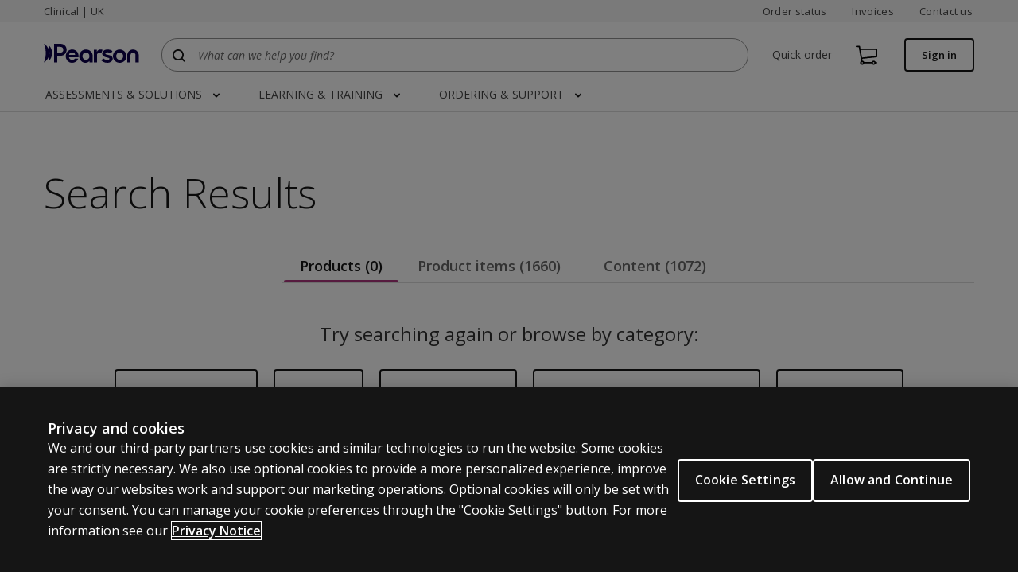

--- FILE ---
content_type: text/html;charset=UTF-8
request_url: https://www.pearsonclinical.co.uk/store/commerce-header
body_size: -592
content:
<nav id="commerceHeader" class="userNav " role="menubar">
    <a href="/store/cart" class="userNav__cart" data-item-number="0" aria-label="Shopping cart, 0">
        <span>0</span>
        <img src="/etc/themes/platform/p-dot-com/assets/icons/ic_cart.svg" alt="Shopping cart"/>
    </a>

    <a href="/store/login" class="userNav__button jsUserNotSignedInIdentifier">
                <span>Sign in</span>
            </a>
        





</nav>

--- FILE ---
content_type: text/html
request_url: https://www.pearsonclinical.co.uk/search.html/gort%205
body_size: 31804
content:
<!DOCTYPE html>
<!--[if lt IE 7 ]><html lang="en" class="no-js ie6"><![endif]-->
     <!--[if IE 7 ]><html lang="en" class="no-js ie7"><![endif]-->
     <!--[if IE 8 ]><html lang="en" class="no-js ie8"><![endif]-->
     <!--[if IE 9 ]><html lang="en" class="no-js ie9"><![endif]-->
     <!--[if (gt IE 9)|!(IE)]><!--><html lang="en" dir="" class="no-js"><!--<![endif]-->
     <head>




<title>Search Assessments | Pearson Clinical Assessment UK</title>




<meta name="viewport" content="width=device-width, initial-scale=1"/>


<meta http-equiv="Content-Type" content="text/html; charset=UTF-8"/>





    



    
    <meta name="description" content="Search Assessments | Pearson Clinical Assessment UK"/>

    <meta property="og:title" content="Search Assessments | Pearson Clinical Assessment UK"/>
    

    <meta property="og:description" content="Search Assessments | Pearson Clinical Assessment UK"/>
    

    
    <meta name="twitter:title" content="Search Assessments | Pearson Clinical Assessment UK"/>

    <meta property="og:url" content="https://www.pearsonclinical.co.uk/search.html"/>
    

    
    <meta name="twitter:description" content="Search Assessments | Pearson Clinical Assessment UK"/>

    
    <meta name="article:modified_time" content="2022-06-30T14:10:32.673Z"/>







 
    
<link rel="stylesheet" href="/etc/clientlibs/platform/aem-core/components/page/page-properties-dialog.min.ACSHASH1de7355ba14c780dbdf61ff69fb685cf.css" type="text/css">







    <script type="text/javascript" src="https://www.pearsonclinical.co.uk/assets/f50a288912df9058f5566452faa1fa11422373f0727"  ></script><script type="text/javascript">
		var globalProperties = {"siteId":"PearsonClinical-UK","homePageLevel":5,"sitemapLevel":6,"sitemapIndexLevel":5,"msmSitesLevel":0,"selfReferencingCanonical":true,"removeSitemapTrailingSlash":false,"extensionRemovalEnabled":false,"sitemapAlternativeLinksEnabled":false,"firstLevelNavEnabled":true,"secondLevelNavEnabled":true,"navContentEnabled":false,"footerFilteringEnabled":true,"useHomePageLevelInBreadcrumbs":false,"automaticMSMCanonicalTagEnabled":false,"columnControlConfigPath":"/etc/config/platform/aem-core/components/content/column-control-v3/columns","excludedContentPathsForSelfReferencingCanonicalTag":["/content/school/global/clinical/uk-clinical/en/search"],"embedPageConfigPath":"/etc/config/platform/aem-core/components/page/embed-page/column-width","megaNavContentBSVersion":3,"breadcrumbVersion":"v1","seoBreadcrumbEnabled":false,"seoHtmlMarkupEnabled":false,"enablePageLevelBreadcrumb":false,"blogPostConfig":true,"displayViewAllTagsForBlogs":false,"displayViewAllTagsForEvents":false,"rtlPage":false,"displayPastDatesForEvents":false,"walletAddEditEnabled":false,"walletAttemptsLimitationLogic":false,"cartMergeEnabled":false,"cartToHybrisEnabled":false,"updateProfileEnabled":false,"seoToolEnabled":true,"new2025AnalyticsEnabled":false,"masterNodeDisabledForPreviewServer":false,"altTextGenerationEnabled":true,"recaptchValidationEnabled":true,"recaptchaV3Enabled":false,"multicoloredFaviconEnabled":false,"alternativeFaviconEnabled":false,"includeHiddenPagesInSitemap":false,"disableChatbotForInternalUsers":false,"contentSelectorExportJsonEnabled":true,"customDropdownEnabled":true,"contentTileNonSemanticMarkupEnabled":false,"contentTileEyebrowEnabled":false,"tabPanelAccessibleMarkupEnabled":false,"tabPanelTitleAndSummaryEnabled":false,"localeSelectionAccessibleMarkupEnabled":false,"youTubeLazyLoadingEnabled":false,"heroSlideVideoBackgroundEnabled":false,"linkListAriaLabelSuffixEnabled":false,"xdefaultHreflangPopulationEnabled":false,"alternateLinksOutsideMsmPopulationEnabled":false,"eventHeadingStyle":"h1","globalProperties":[{"errorPage":"/content/school/global/clinical/uk-clinical/en/error-page.html"},{"storePath":"/store/ukassessments/en"},{"clientId":"PCASUK-Client"},{"redirectUri":"/login/auth/callback"},{"scope":"openid profile email pearsonUID"},{"baseUrl":"https://iam.pearson.com"},{"timeout":"60000"},{"realmPath":"pearson"},{"tree":"Login"},{"migrationPagePath":"/migrate-username"},{"sift-beacon-key":"627ee5b6bd"},{"sift-script-url":"https://cdn.siftscience.com/s.js"},{"feature.assessments.sso.enabled":"false"},{"sso.migration.page.enabled":"true"},{"chatbot.version":"V2"},{"clinical-platform-key":"TEST"},{"ies-client-id":"Cbtfrz8knfA5Z0jW0XbGZC9yUOengCG6"},{"new2025AnalyticsEnabled":"false"}],"translations":{},"productMetatagNames":[],"navLibsCategories":["dmcp.geolocation-modal-window","one-dot-com.one-dot-com.practitioner-navigation.nav-hybris","global.store.algolia-search.assessments","one-dot-com.one-dot-com.clinical-uk-chatbot"],"localesInfo":[],"customsMetasInfo":{},"homePageLocaleMapping":{},"suppressedExcludedLibsCategories":[],"standaloneLibsCategories":[],"tagListRootPaths":[]};
	</script>




    <link rel="shortcut icon" href="/apps/settings/wcm/designs/school/global/clinical/uk-clinical/favicon.ico"/>
 


    <link rel="alternate" hreflang="en" href="https://www.pearsonclinical.co.uk/search.html"/>


<link rel="stylesheet" href="/etc/clientlibs/platform/aem-core/libraries/bootstrap-4-3-1.min.ACSHASHcf4d74070a73cdb86117b5ecea837a56.css" type="text/css">
<link rel="stylesheet" href="/etc/clientlibs/platform/aem-core/components/content/static-collection.min.ACSHASHd8d236ca379e8a2f4fda3e67ba9e1224.css" type="text/css">
<link rel="stylesheet" href="/etc/clientlibs/platform/aem-core/components/content/video-common.min.ACSHASHcb44d5186cff54049f163ddbd3fe68d6.css" type="text/css">
<link rel="stylesheet" href="/etc/clientlibs/platform/aem-core/components/content/column-control.min.ACSHASH6371e8f53bc80147ef09e70201ed9df7.css" type="text/css">
<link rel="stylesheet" href="/etc/clientlibs/platform/aem-core/components/content/youtube-video.min.ACSHASHa2ef072408851f0d47df00b1369724bb.css" type="text/css">
<link rel="stylesheet" href="/etc/clientlibs/platform/aem-core/libraries/font-awesome-4-2.min.ACSHASHbd12c3d96f5473480f04fb430338d21c.css" type="text/css">
<link rel="stylesheet" href="/etc/clientlibs/one-dot-com/one-dot-com/static-collection.min.ACSHASH4d4a2616c5ebe9372c4f8a686430979d.css" type="text/css">
<link rel="stylesheet" href="/etc/themes/platform/p-dot-com.min.ACSHASHeff258870ed07df56568e2539fddb036.css" type="text/css">
<link rel="stylesheet" href="/etc/clientlibs/one-dot-com/one-dot-com/practitioner-navigation/nav-aem.min.ACSHASH8120f526ed7d7351ad3d8ec88eef0be0.css" type="text/css">
<link rel="stylesheet" href="/etc/clientlibs/school/global/clinical/us.min.ACSHASHcbe7f56780fe6decb44322abd18ac6b7.css" type="text/css">
<link rel="stylesheet" href="/etc/clientlibs/platform/aem-core/components/content/events/event-listing.min.ACSHASH3f86706126555315effd6e2bcfe3d51a.css" type="text/css">
<link rel="stylesheet" href="/etc/clientlibs/platform/aem-core/components/content/events/event-details.min.ACSHASH058c2c5c080eb6ef930cf95ef2ebeb75.css" type="text/css">
<link rel="stylesheet" href="/etc/clientlibs/platform/aem-core/components/content/column-nav.min.ACSHASH72c9c50403bd963fcb6e0e49268c9504.css" type="text/css">
<link rel="stylesheet" href="/etc/clientlibs/platform/aem-core/components/content/events/events-calendar.min.ACSHASH0887ef49815a1b7c07691cecf69b0b86.css" type="text/css">
<link rel="stylesheet" href="/etc/clientlibs/platform/aem-core/components/content/global-message.min.ACSHASHb99af931b10abcbdc3d38055ae667f9c.css" type="text/css">
<link rel="stylesheet" href="/etc/clientlibs/platform/aem-core/libraries/parsley-2-8.min.ACSHASHca334e633e206e73cb76e8ce5f18875f.css" type="text/css">
<link rel="stylesheet" href="/etc/clientlibs/platform/aem-core/components/content/modal-window-pop-up.min.ACSHASH9e8a7baff9560796c704601fa9097501.css" type="text/css">
<link rel="stylesheet" href="/etc/clientlibs/one-dot-com/one-dot-com/clinical-chatbot/clinical-uk-chatbot.min.ACSHASH225f02beb03e3e574a3e13204d016d06.css" type="text/css">
<link rel="stylesheet" href="/etc/clientlibs/platform/aem-core/components/content/form-dropdown-list.min.ACSHASH915193c0b9b33d0cb61462b9312e2109.css" type="text/css">
<script src="/etc/clientlibs/platform/aem-core/libraries/jquery-3-6-0.min.ACSHASHf7f88c154f8dde28b5bcdd9e1c79f655.js"></script>
<script src="/etc/clientlibs/platform/aem-core/libraries/jquery-ui-1-13-2.min.ACSHASH1e2047978946a1d271356d0b557a84a3.js"></script>
<script src="/etc/clientlibs/platform/aem-core/libraries/picturefill.min.ACSHASHe22d1de6aa249e6152023448a4a570bf.js"></script>
<script src="/etc/clientlibs/platform/aem-core/form-validator.min.ACSHASHa3da1d940d1ee43da67eb8828eb88c2f.js"></script>
<script src="/etc.clientlibs/clientlibs/granite/lodash/modern.min.ACSHASH33a4fd73add344eacab89d99c11dcf3a.js"></script>
<script src="/etc.clientlibs/cq/personalization/clientlib/underscore.min.ACSHASHbb50e8989e1105edfefd521e5fc3662c.js"></script>
<script src="/etc.clientlibs/clientlibs/granite/backbone.min.ACSHASHe590febe6539b40e39ec9c983d8e96c0.js"></script>
<script src="/etc/clientlibs/platform/aem-core/libraries/template-settings.min.ACSHASH6e38b7e6a576e04396c34830c83f30fc.js"></script>
<script src="/etc/clientlibs/platform/aem-core/components.min.ACSHASHe83f0117abf02d3f6479e1a3c4dcbad3.js"></script>
<script src="/etc/clientlibs/platform/aem-core/libraries/jquery-cookie.min.ACSHASH027fc664cd4aeffeeba6fc737faeaad8.js"></script>
<script src="/etc/themes/platform/p-dot-com.min.ACSHASH876b0b85e75320ffd285d4b826fdb8e9.js"></script>
<script src="/etc/clientlibs/school/global/clinical/us.min.ACSHASH52adf4a774e49f69c85d88f93ec2bc5a.js"></script>







    
    



    <script id="digital-data-layer" type="text/javascript">
        dataLayer = [{
  "version" : "1.0",
  "site" : {
    "siteId" : "www.pearsonclinical.co.uk/ | UK",
    "siteLabel" : "ecom",
    "domain" : "www.pearsonclinical.co.uk",
    "siteSection" : "search",
    "language" : "en"
  },
  "pageInfo" : {
    "pageTitle" : "Search Assessments",
    "pageURL" : "/search.html",
    "pageTemplate" : "/apps/one-dot-com/one-dot-com/global/templates/sub-landing-page",
    "dateCreated" : "2022-07-21T04:48:02.400Z",
    "lastUpdated" : "2022-06-30T14:10:32.673Z",
    "pageCategory" : "Static",
    "isBypassEnabled" : false,
    "loginPageLink" : "/store/login",
    "breadcrumb" : [ "Home", "Search Assessments" ],
    "disableProgressiveProfile" : false,
    "redirectIfAuthenticatedByIES" : false
  }
}];
    </script>

	<!-- OneTrust Cookies Consent Notice start for www.pearsonclinical.co.uk -->
<script src="https://cdn.cookielaw.org/scripttemplates/otSDKStub.js" data-document-language="true" type="text/javascript" charset="UTF-8" data-domain-script="a6ad0e0c-fde8-43f3-8a44-1edbf2abc858"></script>
<script type="text/javascript">
function OptanonWrapper(validGroups) { 
var vwoConsentProvided = OnetrustActiveGroups.includes('C0004'); 
window.VWO = window.VWO || []; 
window.VWO.init = window.VWO.init || function(state) { 
window.VWO.consentState = state; 
}; 
if (OneTrust.IsAlertBoxClosedAndValid()) { 
VWO.init(vwoConsentProvided ? 1 : 3); 
} else { 
VWO.init(2); 
} 
}
</script>
<!-- OneTrust Cookies Consent Notice end for www.pearsonclinical.co.uk -->
<!-- Start VWO Async SmartCode -->
	<link rel="preconnect" href="https://dev.visualwebsiteoptimizer.com"/><script type='text/javascript' id='vwoCode'>window._vwo_code||(function(){var account_id=895609,version=2.1,settings_tolerance=2000,hide_element='body',hide_element_style='opacity:0 !important;filter:alpha(opacity=0) !important;background:none !important;transition:none !important;',f=!1,w=window,d=document,v=d.querySelector('#vwoCode'),cK='_vwo_'+account_id+'_settings',cc={};try{var c=JSON.parse(localStorage.getItem('_vwo_'+account_id+'_config'));cc=c&&typeof c==='object'?c:{}}catch(e){}var stT=cc.stT==='session'?w.sessionStorage:w.localStorage;code={nonce:v&&v.nonce,use_existing_jquery:function(){return typeof use_existing_jquery!=='undefined'?use_existing_jquery:undefined},library_tolerance:function(){return typeof library_tolerance!=='undefined'?library_tolerance:undefined},settings_tolerance:function(){return cc.sT||settings_tolerance},hide_element_style:function(){return'{'+(cc.hES||hide_element_style)+'}'},hide_element:function(){if(performance.getEntriesByName('first-contentful-paint')[0]){return''}return typeof cc.hE==='string'?cc.hE:hide_element},getVersion:function(){return version},finish:function(e){if(!f){f=!0;var t=d.getElementById('_vis_opt_path_hides');if(t)t.parentNode.removeChild(t);if(e)(new Image).src='https://dev.visualwebsiteoptimizer.com/ee.gif?a='+account_id+e}},finished:function(){return f},addScript:function(e){var t=d.createElement('script');t.type='text/javascript';if(e.src){t.src=e.src}else{t.text=e.text}v&&t.setAttribute('nonce',v.nonce);d.getElementsByTagName('head')[0].appendChild(t)},load:function(e,t){var n=this.getSettings(),i=d.createElement('script'),r=this;t=t||{};if(n){i.textContent=n;d.getElementsByTagName('head')[0].appendChild(i);if(!w.VWO||VWO.caE){stT.removeItem(cK);r.load(e)}}else{var o=new XMLHttpRequest;o.open('GET',e,!0);o.withCredentials=!t.dSC;o.responseType=t.responseType||'text';o.onload=function(){if(t.onloadCb){return t.onloadCb(o,e)}if(o.status===200||o.status===304){_vwo_code.addScript({text:o.responseText})}else{_vwo_code.finish('&e=loading_failure:'+e)}};o.onerror=function(){if(t.onerrorCb){return t.onerrorCb(e)}_vwo_code.finish('&e=loading_failure:'+e)};o.send()}},getSettings:function(){try{var e=stT.getItem(cK);if(!e){return}e=JSON.parse(e);if(Date.now()>e.e){stT.removeItem(cK);return}return e.s}catch(e){return}},init:function(){if(d.URL.indexOf('__vwo_disable__')>-1)return;var e=this.settings_tolerance();w._vwo_settings_timer=setTimeout(function(){_vwo_code.finish();stT.removeItem(cK)},e);var t;if(this.hide_element()!=='body'){t=d.createElement('style');var n=this.hide_element(),i=n?n+this.hide_element_style():'',r=d.getElementsByTagName('head')[0];t.setAttribute('id','_vis_opt_path_hides');v&&t.setAttribute('nonce',v.nonce);t.setAttribute('type','text/css');if(t.styleSheet)t.styleSheet.cssText=i;else t.appendChild(d.createTextNode(i));r.appendChild(t)}else{t=d.getElementsByTagName('head')[0];var i=d.createElement('div');i.style.cssText='z-index: 2147483647 !important;position: fixed !important;left: 0 !important;top: 0 !important;width: 100% !important;height: 100% !important;background: white !important;';i.setAttribute('id','_vis_opt_path_hides');i.classList.add('_vis_hide_layer');t.parentNode.insertBefore(i,t.nextSibling)}var o=window._vis_opt_url||d.URL,s='https://dev.visualwebsiteoptimizer.com/j.php?a='+account_id+'&u='+encodeURIComponent(o)+'&vn='+version;if(w.location.search.indexOf('_vwo_xhr')!==-1){this.addScript({src:s})}else{this.load(s+'&x=true')}}};w._vwo_code=code;code.init()})();</script>
<!-- End VWO Async SmartCode -->

<!-- Anti-flicker snippet (recommended)  -->
<style>.async-hide { opacity: 0 !important} </style>
<script>(function(a,s,y,n,c,h,i,d,e){s.className+=' '+y;h.start=1*new Date;
h.end=i=function(){s.className=s.className.replace(RegExp(' ?'+y),'')};
(a[n]=a[n]||[]).hide=h;setTimeout(function(){i();h.end=null},c);h.timeout=c;
})(window,document.documentElement,'async-hide','dataLayer',4000,
{'GTM-NXFR8SJ':true});</script>


<!-- Google Tag Manager -->
<script>(function(w,d,s,l,i){w[l]=w[l]||[];w[l].push({'gtm.start':
new Date().getTime(),event:'gtm.js'});var f=d.getElementsByTagName(s)[0],
j=d.createElement(s),dl=l!='dataLayer'?'&l='+l:'';j.async=true;j.src=
'https://www.googletagmanager.com/gtm.js?id='+i+dl;f.parentNode.insertBefore(j,f);
})(window,document,'script','dataLayer','GTM-NXFR8SJ');</script>
<!-- End Google Tag Manager -->

<script type="text/javascript"> piSession = null;</script>



	
        <script type="text/javascript"> ;window.NREUM||(NREUM={});NREUM.init={distributed_tracing:{enabled:true},privacy:{cookies_enabled:true},ajax:{deny_list:["bam.nr-data.net"]}}; ;NREUM.loader_config={accountID:"1765996",trustKey:"691807",agentID:"1120248489",licenseKey:"068b3faa02",applicationID:"1120271057"}; ;NREUM.info={beacon:"bam.nr-data.net",errorBeacon:"bam.nr-data.net",licenseKey:"068b3faa02",applicationID:"1120271057",sa:1}; ;/*! For license information please see nr-loader-spa-1.248.0.min.js.LICENSE.txt */ (()=>{var e,t,r={234:(e,t,r)=>{"use strict";r.d(t,{P_:()=>g,Mt:()=>v,C5:()=>s,DL:()=>A,OP:()=>D,lF:()=>N,Yu:()=>x,Dg:()=>m,CX:()=>c,GE:()=>w,sU:()=>j});var n=r(8632),i=r(9567);const o={beacon:n.ce.beacon,errorBeacon:n.ce.errorBeacon,licenseKey:void 0,applicationID:void 0,sa:void 0,queueTime:void 0,applicationTime:void 0,ttGuid:void 0,user:void 0,account:void 0,product:void 0,extra:void 0,jsAttributes:{},userAttributes:void 0,atts:void 0,transactionName:void 0,tNamePlain:void 0},a={};function s(e){if(!e)throw new Error("All info objects require an agent identifier!");if(!a[e])throw new Error("Info for ".concat(e," was never set"));return a[e]}function c(e,t){if(!e)throw new Error("All info objects require an agent identifier!");a[e]=(0,i.D)(t,o);const r=(0,n.ek)(e);r&&(r.info=a[e])}const u=e=>{if(!e||"string"!=typeof e)return!1;try{document.createDocumentFragment().querySelector(e)}catch{return!1}return!0};var d=r(7056),l=r(50);const f=()=>{const e={mask_selector:"*",block_selector:"[data-nr-block]",mask_input_options:{color:!1,date:!1,"datetime-local":!1,email:!1,month:!1,number:!1,range:!1,search:!1,tel:!1,text:!1,time:!1,url:!1,week:!1,textarea:!1,select:!1,password:!0}};return{feature_flags:[],proxy:{assets:void 0,beacon:void 0},privacy:{cookies_enabled:!0},ajax:{deny_list:void 0,block_internal:!0,enabled:!0,harvestTimeSeconds:10,autoStart:!0},distributed_tracing:{enabled:void 0,exclude_newrelic_header:void 0,cors_use_newrelic_header:void 0,cors_use_tracecontext_headers:void 0,allowed_origins:void 0},session:{domain:void 0,expiresMs:d.oD,inactiveMs:d.Hb},ssl:void 0,obfuscate:void 0,jserrors:{enabled:!0,harvestTimeSeconds:10,autoStart:!0},metrics:{enabled:!0,autoStart:!0},page_action:{enabled:!0,harvestTimeSeconds:30,autoStart:!0},page_view_event:{enabled:!0,autoStart:!0},page_view_timing:{enabled:!0,harvestTimeSeconds:30,long_task:!1,autoStart:!0},session_trace:{enabled:!0,harvestTimeSeconds:10,autoStart:!0},harvest:{tooManyRequestsDelay:60},session_replay:{autoStart:!0,enabled:!1,harvestTimeSeconds:60,sampling_rate:50,error_sampling_rate:50,collect_fonts:!1,inline_images:!1,inline_stylesheet:!0,mask_all_inputs:!0,get mask_text_selector(){return e.mask_selector},set mask_text_selector(t){u(t)?e.mask_selector=t+",[data-nr-mask]":null===t?e.mask_selector=t:(0,l.Z)("An invalid session_replay.mask_selector was provided and will not be used",t)},get block_class(){return"nr-block"},get ignore_class(){return"nr-ignore"},get mask_text_class(){return"nr-mask"},get block_selector(){return e.block_selector},set block_selector(t){u(t)?e.block_selector+=",".concat(t):""!==t&&(0,l.Z)("An invalid session_replay.block_selector was provided and will not be used",t)},get mask_input_options(){return e.mask_input_options},set mask_input_options(t){t&&"object"==typeof t?e.mask_input_options={...t,password:!0}:(0,l.Z)("An invalid session_replay.mask_input_option was provided and will not be used",t)}},spa:{enabled:!0,harvestTimeSeconds:10,autoStart:!0}}},h={},p="All configuration objects require an agent identifier!";function g(e){if(!e)throw new Error(p);if(!h[e])throw new Error("Configuration for ".concat(e," was never set"));return h[e]}function m(e,t){if(!e)throw new Error(p);h[e]=(0,i.D)(t,f());const r=(0,n.ek)(e);r&&(r.init=h[e])}function v(e,t){if(!e)throw new Error(p);var r=g(e);if(r){for(var n=t.split("."),i=0;i<n.length-1;i++)if("object"!=typeof(r=r[n[i]]))return;r=r[n[n.length-1]]}return r}const b={accountID:void 0,trustKey:void 0,agentID:void 0,licenseKey:void 0,applicationID:void 0,xpid:void 0},y={};function A(e){if(!e)throw new Error("All loader-config objects require an agent identifier!");if(!y[e])throw new Error("LoaderConfig for ".concat(e," was never set"));return y[e]}function w(e,t){if(!e)throw new Error("All loader-config objects require an agent identifier!");y[e]=(0,i.D)(t,b);const r=(0,n.ek)(e);r&&(r.loader_config=y[e])}const x=(0,n.mF)().o;var E=r(385),_=r(6818);const T={buildEnv:_.Re,customTransaction:void 0,disabled:!1,distMethod:_.gF,isolatedBacklog:!1,loaderType:void 0,maxBytes:3e4,offset:Math.floor(E._A?.performance?.timeOrigin||E._A?.performance?.timing?.navigationStart||Date.now()),onerror:void 0,origin:""+E._A.location,ptid:void 0,releaseIds:{},session:void 0,xhrWrappable:"function"==typeof E._A.XMLHttpRequest?.prototype?.addEventListener,version:_.q4,denyList:void 0},S={};function D(e){if(!e)throw new Error("All runtime objects require an agent identifier!");if(!S[e])throw new Error("Runtime for ".concat(e," was never set"));return S[e]}function j(e,t){if(!e)throw new Error("All runtime objects require an agent identifier!");S[e]=(0,i.D)(t,T);const r=(0,n.ek)(e);r&&(r.runtime=S[e])}function N(e){return function(e){try{const t=s(e);return!!t.licenseKey&&!!t.errorBeacon&&!!t.applicationID}catch(e){return!1}}(e)}},9567:(e,t,r)=>{"use strict";r.d(t,{D:()=>i});var n=r(50);function i(e,t){try{if(!e||"object"!=typeof e)return(0,n.Z)("Setting a Configurable requires an object as input");if(!t||"object"!=typeof t)return(0,n.Z)("Setting a Configurable requires a model to set its initial properties");const r=Object.create(Object.getPrototypeOf(t),Object.getOwnPropertyDescriptors(t)),o=0===Object.keys(r).length?e:r;for(let a in o)if(void 0!==e[a])try{Array.isArray(e[a])&&Array.isArray(t[a])?r[a]=Array.from(new Set([...e[a],...t[a]])):"object"==typeof e[a]&&"object"==typeof t[a]?r[a]=i(e[a],t[a]):r[a]=e[a]}catch(e){(0,n.Z)("An error occurred while setting a property of a Configurable",e)}return r}catch(e){(0,n.Z)("An error occured while setting a Configurable",e)}}},6818:(e,t,r)=>{"use strict";r.d(t,{Re:()=>i,gF:()=>o,lF:()=>a,q4:()=>n});const n="1.248.0",i="PROD",o="CDN",a="2.0.0-alpha.11"},385:(e,t,r)=>{"use strict";r.d(t,{FN:()=>c,IF:()=>l,LW:()=>a,Nk:()=>h,Tt:()=>u,_A:()=>o,cv:()=>p,iS:()=>s,il:()=>n,ux:()=>d,v6:()=>i,w1:()=>f});const n="undefined"!=typeof window&&!!window.document,i="undefined"!=typeof WorkerGlobalScope&&("undefined"!=typeof self&&self instanceof WorkerGlobalScope&&self.navigator instanceof WorkerNavigator||"undefined"!=typeof globalThis&&globalThis instanceof WorkerGlobalScope&&globalThis.navigator instanceof WorkerNavigator),o=n?window:"undefined"!=typeof WorkerGlobalScope&&("undefined"!=typeof self&&self instanceof WorkerGlobalScope&&self||"undefined"!=typeof globalThis&&globalThis instanceof WorkerGlobalScope&&globalThis),a="complete"===o?.document?.readyState,s=Boolean("hidden"===o?.document?.visibilityState),c=""+o?.location,u=/iPad|iPhone|iPod/.test(o.navigator?.userAgent),d=u&&"undefined"==typeof SharedWorker,l=(()=>{const e=o.navigator?.userAgent?.match(/Firefox[/s](d+.d+)/);return Array.isArray(e)&&e.length>=2?+e[1]:0})(),f=Boolean(n&&window.document.documentMode),h=!!o.navigator?.sendBeacon,p=Math.floor(o?.performance?.timeOrigin||o?.performance?.timing?.navigationStart||Date.now())},1117:(e,t,r)=>{"use strict";r.d(t,{w:()=>o});var n=r(50);const i={agentIdentifier:"",ee:void 0};class o{constructor(e){try{if("object"!=typeof e)return(0,n.Z)("shared context requires an object as input");this.sharedContext={},Object.assign(this.sharedContext,i),Object.entries(e).forEach((e=>{let[t,r]=e;Object.keys(i).includes(t)&&(this.sharedContext[t]=r)}))}catch(e){(0,n.Z)("An error occured while setting SharedContext",e)}}}},8e3:(e,t,r)=>{"use strict";r.d(t,{L:()=>d,R:()=>c});var n=r(8325),i=r(1284),o=r(4322),a=r(3325);const s={};function c(e,t){const r={staged:!1,priority:a.p[t]||0};u(e),s[e].get(t)||s[e].set(t,r)}function u(e){e&&(s[e]||(s[e]=new Map))}function d(){let e=arguments.length>0&&void 0!==arguments[0]?arguments[0]:"",t=arguments.length>1&&void 0!==arguments[1]?arguments[1]:"feature";if(u(e),!e||!s[e].get(t))return a(t);s[e].get(t).staged=!0;const r=[...s[e]];function a(t){const r=e?n.ee.get(e):n.ee,a=o.X.handlers;if(r.backlog&&a){var s=r.backlog[t],c=a[t];if(c){for(var u=0;s&&u<s.length;++u)l(s[u],c);(0,i.D)(c,(function(e,t){(0,i.D)(t,(function(t,r){r[0].on(e,r[1])}))}))}delete a[t],r.backlog[t]=null,r.emit("drain-"+t,[])}}r.every((e=>{let[t,r]=e;return r.staged}))&&(r.sort(((e,t)=>e[1].priority-t[1].priority)),r.forEach((t=>{let[r]=t;s[e].delete(r),a(r)})))}function l(e,t){var r=e[1];(0,i.D)(t[r],(function(t,r){var n=e[0];if(r[0]===n){var i=r[1],o=e[3],a=e[2];i.apply(o,a)}}))}},8325:(e,t,r)=>{"use strict";r.d(t,{A:()=>c,ee:()=>u});var n=r(8632),i=r(2210),o=r(234);class a{constructor(e){this.contextId=e}}var s=r(3117);const c="nr@context:".concat(s.a),u=function e(t,r){var n={},s={},d={},f=!1;try{f=16===r.length&&(0,o.OP)(r).isolatedBacklog}catch(e){}var h={on:g,addEventListener:g,removeEventListener:function(e,t){var r=n[e];if(!r)return;for(var i=0;i<r.length;i++)r[i]===t&&r.splice(i,1)},emit:function(e,r,n,i,o){!1!==o&&(o=!0);if(u.aborted&&!i)return;t&&o&&t.emit(e,r,n);for(var a=p(n),c=m(e),d=c.length,l=0;l<d;l++)c[l].apply(a,r);var f=b()[s[e]];f&&f.push([h,e,r,a]);return a},get:v,listeners:m,context:p,buffer:function(e,t){const r=b();if(t=t||"feature",h.aborted)return;Object.entries(e||{}).forEach((e=>{let[n,i]=e;s[i]=t,t in r||(r[t]=[])}))},abort:l,aborted:!1,isBuffering:function(e){return!!b()[s[e]]},debugId:r,backlog:f?{}:t&&"object"==typeof t.backlog?t.backlog:{}};return h;function p(e){return e&&e instanceof a?e:e?(0,i.X)(e,c,(()=>new a(c))):new a(c)}function g(e,t){n[e]=m(e).concat(t)}function m(e){return n[e]||[]}function v(t){return d[t]=d[t]||e(h,t)}function b(){return h.backlog}}(void 0,"globalEE"),d=(0,n.fP)();function l(){u.aborted=!0,u.backlog={}}d.ee||(d.ee=u)},5546:(e,t,r)=>{"use strict";r.d(t,{E:()=>n,p:()=>i});var n=r(8325).ee.get("handle");function i(e,t,r,i,o){o?(o.buffer([e],i),o.emit(e,t,r)):(n.buffer([e],i),n.emit(e,t,r))}},4322:(e,t,r)=>{"use strict";r.d(t,{X:()=>o});var n=r(5546);o.on=a;var i=o.handlers={};function o(e,t,r,o){a(o||n.E,i,e,t,r)}function a(e,t,r,i,o){o||(o="feature"),e||(e=n.E);var a=t[o]=t[o]||{};(a[r]=a[r]||[]).push([e,i])}},3239:(e,t,r)=>{"use strict";r.d(t,{bP:()=>s,iz:()=>c,m$:()=>a});var n=r(385);let i=!1,o=!1;try{const e={get passive(){return i=!0,!1},get signal(){return o=!0,!1}};n._A.addEventListener("test",null,e),n._A.removeEventListener("test",null,e)}catch(e){}function a(e,t){return i||o?{capture:!!e,passive:i,signal:t}:!!e}function s(e,t){let r=arguments.length>2&&void 0!==arguments[2]&&arguments[2],n=arguments.length>3?arguments[3]:void 0;window.addEventListener(e,t,a(r,n))}function c(e,t){let r=arguments.length>2&&void 0!==arguments[2]&&arguments[2],n=arguments.length>3?arguments[3]:void 0;document.addEventListener(e,t,a(r,n))}},3117:(e,t,r)=>{"use strict";r.d(t,{a:()=>n});const n=(0,r(4402).Rl)()},4402:(e,t,r)=>{"use strict";r.d(t,{Ht:()=>u,M:()=>c,Rl:()=>a,ky:()=>s});var n=r(385);const i="xxxxxxxx-xxxx-4xxx-yxxx-xxxxxxxxxxxx";function o(e,t){return e?15&e[t]:16*Math.random()|0}function a(){const e=n._A?.crypto||n._A?.msCrypto;let t,r=0;return e&&e.getRandomValues&&(t=e.getRandomValues(new Uint8Array(31))),i.split("").map((e=>"x"===e?o(t,++r).toString(16):"y"===e?(3&o()|8).toString(16):e)).join("")}function s(e){const t=n._A?.crypto||n._A?.msCrypto;let r,i=0;t&&t.getRandomValues&&(r=t.getRandomValues(new Uint8Array(31)));const a=[];for(var s=0;s<e;s++)a.push(o(r,++i).toString(16));return a.join("")}function c(){return s(16)}function u(){return s(32)}},7056:(e,t,r)=>{"use strict";r.d(t,{Bq:()=>n,Hb:()=>o,oD:()=>i});const n="NRBA",i=144e5,o=18e5},7894:(e,t,r)=>{"use strict";function n(){return Math.round(performance.now())}r.d(t,{z:()=>n})},7243:(e,t,r)=>{"use strict";r.d(t,{e:()=>i});var n=r(385);function i(e){if(0===(e||"").indexOf("data:"))return{protocol:"data"};try{const t=new URL(e,location.href),r={port:t.port,hostname:t.hostname,pathname:t.pathname,search:t.search,protocol:t.protocol.slice(0,t.protocol.indexOf(":")),sameOrigin:t.protocol===n._A?.location?.protocol&&t.host===n._A?.location?.host};return r.port&&""!==r.port||("http:"===t.protocol&&(r.port="80"),"https:"===t.protocol&&(r.port="443")),r.pathname&&""!==r.pathname?r.pathname.startsWith("/")||(r.pathname="/".concat(r.pathname)):r.pathname="/",r}catch(e){return{}}}},50:(e,t,r)=>{"use strict";function n(e,t){"function"==typeof console.warn&&(console.warn("New Relic: ".concat(e)),t&&console.warn(t))}r.d(t,{Z:()=>n})},2825:(e,t,r)=>{"use strict";r.d(t,{N:()=>d,T:()=>l});var n=r(8325),i=r(5546),o=r(3325),a=r(385);const s="newrelic";const c={stn:[o.D.sessionTrace],err:[o.D.jserrors,o.D.metrics],ins:[o.D.pageAction],spa:[o.D.spa],sr:[o.D.sessionReplay,o.D.sessionTrace]},u=new Set;function d(e,t){const r=n.ee.get(t);e&&"object"==typeof e&&(u.has(t)||(Object.entries(e).forEach((e=>{let[t,n]=e;c[t]?c[t].forEach((e=>{n?(0,i.p)("feat-"+t,[],void 0,e,r):(0,i.p)("block-"+t,[],void 0,e,r),(0,i.p)("rumresp-"+t,[Boolean(n)],void 0,e,r)})):n&&(0,i.p)("feat-"+t,[],void 0,void 0,r),l[t]=Boolean(n)})),Object.keys(c).forEach((e=>{void 0===l[e]&&(c[e]?.forEach((t=>(0,i.p)("rumresp-"+e,[!1],void 0,t,r))),l[e]=!1)})),u.add(t),function(){let e=arguments.length>0&&void 0!==arguments[0]?arguments[0]:{};try{a._A.dispatchEvent(new CustomEvent(s,{detail:e}))}catch(e){}}({loaded:!0})))}const l={}},2210:(e,t,r)=>{"use strict";r.d(t,{X:()=>i});var n=Object.prototype.hasOwnProperty;function i(e,t,r){if(n.call(e,t))return e[t];var i=r();if(Object.defineProperty&&Object.keys)try{return Object.defineProperty(e,t,{value:i,writable:!0,enumerable:!1}),i}catch(e){}return e[t]=i,i}},1284:(e,t,r)=>{"use strict";r.d(t,{D:()=>n});const n=(e,t)=>Object.entries(e||{}).map((e=>{let[r,n]=e;return t(r,n)}))},4351:(e,t,r)=>{"use strict";r.d(t,{P:()=>o});var n=r(8325);const i=()=>{const e=new WeakSet;return(t,r)=>{if("object"==typeof r&&null!==r){if(e.has(r))return;e.add(r)}return r}};function o(e){try{return JSON.stringify(e,i())}catch(e){try{n.ee.emit("internal-error",[e])}catch(e){}}}},3960:(e,t,r)=>{"use strict";r.d(t,{KB:()=>a,b2:()=>o});var n=r(3239);function i(){return"undefined"==typeof document||"complete"===document.readyState}function o(e,t){if(i())return e();(0,n.bP)("load",e,t)}function a(e){if(i())return e();(0,n.iz)("DOMContentLoaded",e)}},8632:(e,t,r)=>{"use strict";r.d(t,{EZ:()=>d,ce:()=>o,ek:()=>u,fP:()=>a,gG:()=>l,h5:()=>c,mF:()=>s});var n=r(7894),i=r(385);const o={beacon:"bam.nr-data.net",errorBeacon:"bam.nr-data.net"};function a(){return i._A.NREUM||(i._A.NREUM={}),void 0===i._A.newrelic&&(i._A.newrelic=i._A.NREUM),i._A.NREUM}function s(){let e=a();return e.o||(e.o={ST:i._A.setTimeout,SI:i._A.setImmediate,CT:i._A.clearTimeout,XHR:i._A.XMLHttpRequest,REQ:i._A.Request,EV:i._A.Event,PR:i._A.Promise,MO:i._A.MutationObserver,FETCH:i._A.fetch}),e}function c(e,t){let r=a();r.initializedAgents??={},t.initializedAt={ms:(0,n.z)(),date:new Date},r.initializedAgents[e]=t}function u(e){let t=a();return t.initializedAgents?.[e]}function d(e,t){a()[e]=t}function l(){return function(){let e=a();const t=e.info||{};e.info={beacon:o.beacon,errorBeacon:o.errorBeacon,...t}}(),function(){let e=a();const t=e.init||{};e.init={...t}}(),s(),function(){let e=a();const t=e.loader_config||{};e.loader_config={...t}}(),a()}},7956:(e,t,r)=>{"use strict";r.d(t,{N:()=>i});var n=r(3239);function i(e){let t=arguments.length>1&&void 0!==arguments[1]&&arguments[1],r=arguments.length>2?arguments[2]:void 0,i=arguments.length>3?arguments[3]:void 0;(0,n.iz)("visibilitychange",(function(){if(t)return void("hidden"===document.visibilityState&&e());e(document.visibilityState)}),r,i)}},1214:(e,t,r)=>{"use strict";r.d(t,{em:()=>b,u5:()=>D,QU:()=>C,_L:()=>I,Gm:()=>H,Lg:()=>L,BV:()=>G,Kf:()=>K});var n=r(8325),i=r(3117);const o="nr@original:".concat(i.a);var a=Object.prototype.hasOwnProperty,s=!1;function c(e,t){return e||(e=n.ee),r.inPlace=function(e,t,n,i,o){n||(n="");const a="-"===n.charAt(0);for(let s=0;s<t.length;s++){const c=t[s],u=e[c];d(u)||(e[c]=r(u,a?c+n:n,i,c,o))}},r.flag=o,r;function r(t,r,n,s,c){return d(t)?t:(r||(r=""),nrWrapper[o]=t,function(e,t,r){if(Object.defineProperty&&Object.keys)try{return Object.keys(e).forEach((function(r){Object.defineProperty(t,r,{get:function(){return e[r]},set:function(t){return e[r]=t,t}})})),t}catch(e){u([e],r)}for(var n in e)a.call(e,n)&&(t[n]=e[n])}(t,nrWrapper,e),nrWrapper);function nrWrapper(){var o,a,d,l;try{a=this,o=[...arguments],d="function"==typeof n?n(o,a):n||{}}catch(t){u([t,"",[o,a,s],d],e)}i(r+"start",[o,a,s],d,c);try{return l=t.apply(a,o)}catch(e){throw i(r+"err",[o,a,e],d,c),e}finally{i(r+"end",[o,a,l],d,c)}}}function i(r,n,i,o){if(!s||t){var a=s;s=!0;try{e.emit(r,n,i,t,o)}catch(t){u([t,r,n,i],e)}s=a}}}function u(e,t){t||(t=n.ee);try{t.emit("internal-error",e)}catch(e){}}function d(e){return!(e&&"function"==typeof e&&e.apply&&!e[o])}var l=r(2210),f=r(385);const h={},p=f._A.XMLHttpRequest,g="addEventListener",m="removeEventListener",v="nr@wrapped:".concat(n.A);function b(e){var t=function(e){return(e||n.ee).get("events")}(e);if(h[t.debugId]++)return t;h[t.debugId]=1;var r=c(t,!0);function i(e){r.inPlace(e,[g,m],"-",o)}function o(e,t){return e[1]}return"getPrototypeOf"in Object&&(f.il&&y(document,i),y(f._A,i),y(p.prototype,i)),t.on(g+"-start",(function(e,t){var n=e[1];if(null!==n&&("function"==typeof n||"object"==typeof n)){var i=(0,l.X)(n,v,(function(){var e={object:function(){if("function"!=typeof n.handleEvent)return;return n.handleEvent.apply(n,arguments)},function:n}[typeof n];return e?r(e,"fn-",null,e.name||"anonymous"):n}));this.wrapped=e[1]=i}})),t.on(m+"-start",(function(e){e[1]=this.wrapped||e[1]})),t}function y(e,t){let r=e;for(;"object"==typeof r&&!Object.prototype.hasOwnProperty.call(r,g);)r=Object.getPrototypeOf(r);for(var n=arguments.length,i=new Array(n>2?n-2:0),o=2;o<n;o++)i[o-2]=arguments[o];r&&t(r,...i)}var A="fetch-",w=A+"body-",x=["arrayBuffer","blob","json","text","formData"],E=f._A.Request,_=f._A.Response,T="prototype";const S={};function D(e){const t=function(e){return(e||n.ee).get("fetch")}(e);if(!(E&&_&&f._A.fetch))return t;if(S[t.debugId]++)return t;function r(e,r,i){var o=e[r];"function"==typeof o&&(e[r]=function(){var e,r=[...arguments],a={};t.emit(i+"before-start",[r],a),a[n.A]&&a[n.A].dt&&(e=a[n.A].dt);var s=o.apply(this,r);return t.emit(i+"start",[r,e],s),s.then((function(e){return t.emit(i+"end",[null,e],s),e}),(function(e){throw t.emit(i+"end",[e],s),e}))})}return S[t.debugId]=1,x.forEach((e=>{r(E[T],e,w),r(_[T],e,w)})),r(f._A,"fetch",A),t.on(A+"end",(function(e,r){var n=this;if(r){var i=r.headers.get("content-length");null!==i&&(n.rxSize=i),t.emit(A+"done",[null,r],n)}else t.emit(A+"done",[e],n)})),t}const j={},N=["pushState","replaceState"];function C(e){const t=function(e){return(e||n.ee).get("history")}(e);return!f.il||j[t.debugId]++||(j[t.debugId]=1,c(t).inPlace(window.history,N,"-")),t}var R=r(3239);const O={},P=["appendChild","insertBefore","replaceChild"];function I(e){const t=function(e){return(e||n.ee).get("jsonp")}(e);if(!f.il||O[t.debugId])return t;O[t.debugId]=!0;var r=c(t),i=/[?&](?:callback|cb)=([^&#]+)/,o=/(.*).([^.]+)/,a=/^(w+)(.|$)(.*)$/;function s(e,t){if(!e)return t;const r=e.match(a),n=r[1];return s(r[3],t[n])}return r.inPlace(Node.prototype,P,"dom-"),t.on("dom-start",(function(e){!function(e){if(!e||"string"!=typeof e.nodeName||"script"!==e.nodeName.toLowerCase())return;if("function"!=typeof e.addEventListener)return;var n=(a=e.src,c=a.match(i),c?c[1]:null);var a,c;if(!n)return;var u=function(e){var t=e.match(o);if(t&&t.length>=3)return{key:t[2],parent:s(t[1],window)};return{key:e,parent:window}}(n);if("function"!=typeof u.parent[u.key])return;var d={};function l(){t.emit("jsonp-end",[],d),e.removeEventListener("load",l,(0,R.m$)(!1)),e.removeEventListener("error",f,(0,R.m$)(!1))}function f(){t.emit("jsonp-error",[],d),t.emit("jsonp-end",[],d),e.removeEventListener("load",l,(0,R.m$)(!1)),e.removeEventListener("error",f,(0,R.m$)(!1))}r.inPlace(u.parent,[u.key],"cb-",d),e.addEventListener("load",l,(0,R.m$)(!1)),e.addEventListener("error",f,(0,R.m$)(!1)),t.emit("new-jsonp",[e.src],d)}(e[0])})),t}const k={};function H(e){const t=function(e){return(e||n.ee).get("mutation")}(e);if(!f.il||k[t.debugId])return t;k[t.debugId]=!0;var r=c(t),i=f._A.MutationObserver;return i&&(window.MutationObserver=function(e){return this instanceof i?new i(r(e,"fn-")):i.apply(this,arguments)},MutationObserver.prototype=i.prototype),t}const z={};function L(e){const t=function(e){return(e||n.ee).get("promise")}(e);if(z[t.debugId])return t;z[t.debugId]=!0;var r=t.context,i=c(t),a=f._A.Promise;return a&&function(){function e(r){var n=t.context(),o=i(r,"executor-",n,null,!1);const s=Reflect.construct(a,[o],e);return t.context(s).getCtx=function(){return n},s}f._A.Promise=e,Object.defineProperty(e,"name",{value:"Promise"}),e.toString=function(){return a.toString()},Object.setPrototypeOf(e,a),["all","race"].forEach((function(r){const n=a[r];e[r]=function(e){let i=!1;[...e||[]].forEach((e=>{this.resolve(e).then(a("all"===r),a(!1))}));const o=n.apply(this,arguments);return o;function a(e){return function(){t.emit("propagate",[null,!i],o,!1,!1),i=i||!e}}}})),["resolve","reject"].forEach((function(r){const n=a[r];e[r]=function(e){const r=n.apply(this,arguments);return e!==r&&t.emit("propagate",[e,!0],r,!1,!1),r}})),e.prototype=a.prototype;const n=a.prototype.then;a.prototype.then=function(){var e=this,o=r(e);o.promise=e;for(var a=arguments.length,s=new Array(a),c=0;c<a;c++)s[c]=arguments[c];s[0]=i(s[0],"cb-",o,null,!1),s[1]=i(s[1],"cb-",o,null,!1);const u=n.apply(this,s);return o.nextPromise=u,t.emit("propagate",[e,!0],u,!1,!1),u},a.prototype.then[o]=n,t.on("executor-start",(function(e){e[0]=i(e[0],"resolve-",this,null,!1),e[1]=i(e[1],"resolve-",this,null,!1)})),t.on("executor-err",(function(e,t,r){e[1](r)})),t.on("cb-end",(function(e,r,n){t.emit("propagate",[n,!0],this.nextPromise,!1,!1)})),t.on("propagate",(function(e,r,n){this.getCtx&&!r||(this.getCtx=function(){if(e instanceof Promise)var r=t.context(e);return r&&r.getCtx?r.getCtx():this})}))}(),t}const M={},F="setTimeout",B="setInterval",U="clearTimeout",Z="-start",V="-",q=[F,"setImmediate",B,U,"clearImmediate"];function G(e){const t=function(e){return(e||n.ee).get("timer")}(e);if(M[t.debugId]++)return t;M[t.debugId]=1;var r=c(t);return r.inPlace(f._A,q.slice(0,2),F+V),r.inPlace(f._A,q.slice(2,3),B+V),r.inPlace(f._A,q.slice(3),U+V),t.on(B+Z,(function(e,t,n){e[0]=r(e[0],"fn-",null,n)})),t.on(F+Z,(function(e,t,n){this.method=n,this.timerDuration=isNaN(e[1])?0:+e[1],e[0]=r(e[0],"fn-",this,n)})),t}var W=r(50);const X={},Y=["open","send"];function K(e){var t=e||n.ee;const r=function(e){return(e||n.ee).get("xhr")}(t);if(X[r.debugId]++)return r;X[r.debugId]=1,b(t);var i=c(r),o=f._A.XMLHttpRequest,a=f._A.MutationObserver,s=f._A.Promise,u=f._A.setInterval,d="readystatechange",l=["onload","onerror","onabort","onloadstart","onloadend","onprogress","ontimeout"],h=[],p=f._A.XMLHttpRequest=function(e){const t=new o(e),n=r.context(t);try{r.emit("new-xhr",[t],n),t.addEventListener(d,(a=n,function(){var e=this;e.readyState>3&&!a.resolved&&(a.resolved=!0,r.emit("xhr-resolved",[],e)),i.inPlace(e,l,"fn-",w)}),(0,R.m$)(!1))}catch(e){(0,W.Z)("An error occurred while intercepting XHR",e);try{r.emit("internal-error",[e])}catch(e){}}var a;return t};function g(e,t){i.inPlace(t,["onreadystatechange"],"fn-",w)}if(function(e,t){for(var r in e)t[r]=e[r]}(o,p),p.prototype=o.prototype,i.inPlace(p.prototype,Y,"-xhr-",w),r.on("send-xhr-start",(function(e,t){g(e,t),function(e){h.push(e),a&&(m?m.then(A):u?u(A):(v=-v,y.data=v))}(t)})),r.on("open-xhr-start",g),a){var m=s&&s.resolve();if(!u&&!s){var v=1,y=document.createTextNode(v);new a(A).observe(y,{characterData:!0})}}else t.on("fn-end",(function(e){e[0]&&e[0].type===d||A()}));function A(){for(var e=0;e<h.length;e++)g(0,h[e]);h.length&&(h=[])}function w(e,t){return t}return r}},7825:(e,t,r)=>{"use strict";r.d(t,{t:()=>n});const n=r(3325).D.ajax},6660:(e,t,r)=>{"use strict";r.d(t,{t:()=>n});const n=r(3325).D.jserrors},3081:(e,t,r)=>{"use strict";r.d(t,{gF:()=>o,mY:()=>i,t9:()=>n,vz:()=>s,xS:()=>a});const n=r(3325).D.metrics,i="sm",o="cm",a="storeSupportabilityMetrics",s="storeEventMetrics"},4649:(e,t,r)=>{"use strict";r.d(t,{t:()=>n});const n=r(3325).D.pageAction},7633:(e,t,r)=>{"use strict";r.d(t,{t:()=>n});const n=r(3325).D.pageViewEvent},9251:(e,t,r)=>{"use strict";r.d(t,{t:()=>n});const n=r(3325).D.pageViewTiming},7144:(e,t,r)=>{"use strict";r.d(t,{t:()=>n});const n=r(3325).D.sessionReplay},3614:(e,t,r)=>{"use strict";r.d(t,{BST_RESOURCE:()=>i,END:()=>s,FEATURE_NAME:()=>n,FN_END:()=>u,FN_START:()=>c,PUSH_STATE:()=>d,RESOURCE:()=>o,START:()=>a});const n=r(3325).D.sessionTrace,i="bstResource",o="resource",a="-start",s="-end",c="fn"+a,u="fn"+s,d="pushState"},7836:(e,t,r)=>{"use strict";r.d(t,{BODY:()=>x,CB_END:()=>E,CB_START:()=>u,END:()=>w,FEATURE_NAME:()=>i,FETCH:()=>T,FETCH_BODY:()=>v,FETCH_DONE:()=>m,FETCH_START:()=>g,FN_END:()=>c,FN_START:()=>s,INTERACTION:()=>f,INTERACTION_API:()=>d,INTERACTION_EVENTS:()=>o,JSONP_END:()=>b,JSONP_NODE:()=>p,JS_TIME:()=>_,MAX_TIMER_BUDGET:()=>a,REMAINING:()=>l,SPA_NODE:()=>h,START:()=>A,originalSetTimeout:()=>y});var n=r(234);const i=r(3325).D.spa,o=["click","submit","keypress","keydown","keyup","change"],a=999,s="fn-start",c="fn-end",u="cb-start",d="api-ixn-",l="remaining",f="interaction",h="spaNode",p="jsonpNode",g="fetch-start",m="fetch-done",v="fetch-body-",b="jsonp-end",y=n.Yu.ST,A="-start",w="-end",x="-body",E="cb"+w,_="jsTime",T="fetch"},5938:(e,t,r)=>{"use strict";r.d(t,{W:()=>i});var n=r(8325);class i{constructor(e,t,r){this.agentIdentifier=e,this.aggregator=t,this.ee=n.ee.get(e),this.featureName=r,this.blocked=!1}}},7530:(e,t,r)=>{"use strict";r.d(t,{j:()=>b});var n=r(3325),i=r(234),o=r(5546),a=r(8325),s=r(7894),c=r(8e3),u=r(3960),d=r(385),l=r(50),f=r(3081),h=r(8632);function p(){const e=(0,h.gG)();["setErrorHandler","finished","addToTrace","addRelease","addPageAction","setCurrentRouteName","setPageViewName","setCustomAttribute","interaction","noticeError","setUserId","setApplicationVersion","start","recordReplay","pauseReplay"].forEach((t=>{e[t]=function(){for(var r=arguments.length,n=new Array(r),i=0;i<r;i++)n[i]=arguments[i];return function(t){for(var r=arguments.length,n=new Array(r>1?r-1:0),i=1;i<r;i++)n[i-1]=arguments[i];let o=[];return Object.values(e.initializedAgents).forEach((e=>{e.exposed&&e.api[t]&&o.push(e.api[t](...n))})),o.length>1?o:o[0]}(t,...n)}}))}var g=r(2825);const m=e=>{const t=e.startsWith("http");e+="/",r.p=t?e:"https://"+e};let v=!1;function b(e){let t=arguments.length>1&&void 0!==arguments[1]?arguments[1]:{},b=arguments.length>2?arguments[2]:void 0,y=arguments.length>3?arguments[3]:void 0,{init:A,info:w,loader_config:x,runtime:E={loaderType:b},exposed:_=!0}=t;const T=(0,h.gG)();w||(A=T.init,w=T.info,x=T.loader_config),(0,i.Dg)(e.agentIdentifier,A||{}),(0,i.GE)(e.agentIdentifier,x||{}),w.jsAttributes??={},d.v6&&(w.jsAttributes.isWorker=!0),(0,i.CX)(e.agentIdentifier,w);const S=(0,i.P_)(e.agentIdentifier),D=[w.beacon,w.errorBeacon];v||(S.proxy.assets&&(m(S.proxy.assets),D.push(S.proxy.assets)),S.proxy.beacon&&D.push(S.proxy.beacon),p(),(0,h.EZ)("activatedFeatures",g.T)),E.denyList=[...S.ajax.deny_list||[],...S.ajax.block_internal?D:[]],(0,i.sU)(e.agentIdentifier,E),void 0===e.api&&(e.api=function(e,t){t||(0,c.R)(e,"api");const h={};var p=a.ee.get(e),g=p.get("tracer"),m="api-",v=m+"ixn-";function b(t,r,n,o){const a=(0,i.C5)(e);return null===r?delete a.jsAttributes[t]:(0,i.CX)(e,{...a,jsAttributes:{...a.jsAttributes,[t]:r}}),w(m,n,!0,o||null===r?"session":void 0)(t,r)}function y(){}["setErrorHandler","finished","addToTrace","addRelease"].forEach((e=>{h[e]=w(m,e,!0,"api")})),h.addPageAction=w(m,"addPageAction",!0,n.D.pageAction),h.setCurrentRouteName=w(m,"routeName",!0,n.D.spa),h.setPageViewName=function(t,r){if("string"==typeof t)return"/"!==t.charAt(0)&&(t="/"+t),(0,i.OP)(e).customTransaction=(r||"http://custom.transaction")+t,w(m,"setPageViewName",!0)()},h.setCustomAttribute=function(e,t){let r=arguments.length>2&&void 0!==arguments[2]&&arguments[2];if("string"==typeof e){if(["string","number","boolean"].includes(typeof t)||null===t)return b(e,t,"setCustomAttribute",r);(0,l.Z)("Failed to execute setCustomAttribute.nNon-null value must be a string, number or boolean type, but a type of <".concat(typeof t,"> was provided."))}else(0,l.Z)("Failed to execute setCustomAttribute.nName must be a string type, but a type of <".concat(typeof e,"> was provided."))},h.setUserId=function(e){if("string"==typeof e||null===e)return b("enduser.id",e,"setUserId",!0);(0,l.Z)("Failed to execute setUserId.nNon-null value must be a string type, but a type of <".concat(typeof e,"> was provided."))},h.setApplicationVersion=function(e){if("string"==typeof e||null===e)return b("application.version",e,"setApplicationVersion",!1);(0,l.Z)("Failed to execute setApplicationVersion. Expected <String | null>, but got <".concat(typeof e,">."))},h.start=e=>{try{const t=e?"defined":"undefined";(0,o.p)(f.xS,["API/start/".concat(t,"/called")],void 0,n.D.metrics,p);const r=Object.values(n.D);if(void 0===e)e=r;else{if((e=Array.isArray(e)&&e.length?e:[e]).some((e=>!r.includes(e))))return(0,l.Z)("Invalid feature name supplied. Acceptable feature names are: ".concat(r));e.includes(n.D.pageViewEvent)||e.push(n.D.pageViewEvent)}e.forEach((e=>{p.emit("".concat(e,"-opt-in"))}))}catch(e){(0,l.Z)("An unexpected issue occurred",e)}},h.recordReplay=function(){(0,o.p)(f.xS,["API/recordReplay/called"],void 0,n.D.metrics,p),(0,o.p)("recordReplay",[],void 0,n.D.sessionReplay,p)},h.pauseReplay=function(){(0,o.p)(f.xS,["API/pauseReplay/called"],void 0,n.D.metrics,p),(0,o.p)("pauseReplay",[],void 0,n.D.sessionReplay,p)},h.interaction=function(){return(new y).get()};var A=y.prototype={createTracer:function(e,t){var r={},i=this,a="function"==typeof t;return(0,o.p)(f.xS,["API/createTracer/called"],void 0,n.D.metrics,p),(0,o.p)(v+"tracer",[(0,s.z)(),e,r],i,n.D.spa,p),function(){if(g.emit((a?"":"no-")+"fn-start",[(0,s.z)(),i,a],r),a)try{return t.apply(this,arguments)}catch(e){throw g.emit("fn-err",[arguments,this,e],r),e}finally{g.emit("fn-end",[(0,s.z)()],r)}}}};function w(e,t,r,i){return function(){return(0,o.p)(f.xS,["API/"+t+"/called"],void 0,n.D.metrics,p),i&&(0,o.p)(e+t,[(0,s.z)(),...arguments],r?null:this,i,p),r?void 0:this}}function x(){r.e(111).then(r.bind(r,7438)).then((t=>{let{setAPI:r}=t;r(e),(0,c.L)(e,"api")})).catch((()=>(0,l.Z)("Downloading runtime APIs failed...")))}return["actionText","setName","setAttribute","save","ignore","onEnd","getContext","end","get"].forEach((e=>{A[e]=w(v,e,void 0,n.D.spa)})),h.noticeError=function(e,t){"string"==typeof e&&(e=new Error(e)),(0,o.p)(f.xS,["API/noticeError/called"],void 0,n.D.metrics,p),(0,o.p)("err",[e,(0,s.z)(),!1,t],void 0,n.D.jserrors,p)},d.il?(0,u.b2)((()=>x()),!0):x(),h}(e.agentIdentifier,y)),void 0===e.exposed&&(e.exposed=_),v=!0}},1926:(e,t,r)=>{r.nc=(()=>{try{return document?.currentScript?.nonce}catch(e){}return""})()},3325:(e,t,r)=>{"use strict";r.d(t,{D:()=>n,p:()=>i});const n={ajax:"ajax",jserrors:"jserrors",metrics:"metrics",pageAction:"page_action",pageViewEvent:"page_view_event",pageViewTiming:"page_view_timing",sessionReplay:"session_replay",sessionTrace:"session_trace",spa:"spa"},i={[n.pageViewEvent]:1,[n.pageViewTiming]:2,[n.metrics]:3,[n.jserrors]:4,[n.ajax]:5,[n.sessionTrace]:6,[n.pageAction]:7,[n.spa]:8,[n.sessionReplay]:9}}},n={};function i(e){var t=n[e];if(void 0!==t)return t.exports;var o=n[e]={exports:{}};return r[e](o,o.exports,i),o.exports}i.m=r,i.d=(e,t)=>{for(var r in t)i.o(t,r)&&!i.o(e,r)&&Object.defineProperty(e,r,{enumerable:!0,get:t[r]})},i.f={},i.e=e=>Promise.all(Object.keys(i.f).reduce(((t,r)=>(i.f[r](e,t),t)),[])),i.u=e=>({111:"nr-spa",164:"nr-spa-compressor",433:"nr-spa-recorder"}[e]+"-1.248.0.min.js"),i.o=(e,t)=>Object.prototype.hasOwnProperty.call(e,t),e={},t="NRBA-1.248.0.PROD:",i.l=(r,n,o,a)=>{if(e[r])e[r].push(n);else{var s,c;if(void 0!==o)for(var u=document.getElementsByTagName("script"),d=0;d<u.length;d++){var l=u[d];if(l.getAttribute("src")==r||l.getAttribute("data-webpack")==t+o){s=l;break}}s||(c=!0,(s=document.createElement("script")).charset="utf-8",s.timeout=120,i.nc&&s.setAttribute("nonce",i.nc),s.setAttribute("data-webpack",t+o),s.src=r,0!==s.src.indexOf(window.location.origin+"/")&&(s.crossOrigin="anonymous"),s.integrity=i.sriHashes[a],s.crossOrigin="anonymous"),e[r]=[n];var f=(t,n)=>{s.onerror=s.onload=null,clearTimeout(h);var i=e[r];if(delete e[r],s.parentNode&&s.parentNode.removeChild(s),i&&i.forEach((e=>e(n))),t)return t(n)},h=setTimeout(f.bind(null,void 0,{type:"timeout",target:s}),12e4);s.onerror=f.bind(null,s.onerror),s.onload=f.bind(null,s.onload),c&&document.head.appendChild(s)}},i.r=e=>{"undefined"!=typeof Symbol&&Symbol.toStringTag&&Object.defineProperty(e,Symbol.toStringTag,{value:"Module"}),Object.defineProperty(e,"__esModule",{value:!0})},i.p="https://js-agent.newrelic.com/",i.sriHashes={111:"sha512-ZwkW/wLO65ZnBcPIJO2VJVqTtRyXCRZiimLidZm1CYZfRiDwnchDLGFiEKDNkhfy/b1cgD3SElt5YjVudzleDQ=="},(()=>{var e={801:0,92:0};i.f.j=(t,r)=>{var n=i.o(e,t)?e[t]:void 0;if(0!==n)if(n)r.push(n[2]);else{var o=new Promise(((r,i)=>n=e[t]=[r,i]));r.push(n[2]=o);var a=i.p+i.u(t),s=new Error;i.l(a,(r=>{if(i.o(e,t)&&(0!==(n=e[t])&&(e[t]=void 0),n)){var o=r&&("load"===r.type?"missing":r.type),a=r&&r.target&&r.target.src;s.message="Loading chunk "+t+" failed.n("+o+": "+a+")",s.name="ChunkLoadError",s.type=o,s.request=a,n[1](s)}}),"chunk-"+t,t)}};var t=(t,r)=>{var n,o,[a,s,c]=r,u=0;if(a.some((t=>0!==e[t]))){for(n in s)i.o(s,n)&&(i.m[n]=s[n]);if(c)c(i)}for(t&&t(r);u<a.length;u++)o=a[u],i.o(e,o)&&e[o]&&e[o][0](),e[o]=0},r=self["webpackChunk:NRBA-1.248.0.PROD"]=self["webpackChunk:NRBA-1.248.0.PROD"]||[];r.forEach(t.bind(null,0)),r.push=t.bind(null,r.push.bind(r))})(),(()=>{"use strict";i(1926);var e=i(50);class t{addPageAction(t,r){(0,e.Z)("Call to agent api addPageAction failed. The page action feature is not currently initialized.")}setPageViewName(t,r){(0,e.Z)("Call to agent api setPageViewName failed. The page view feature is not currently initialized.")}setCustomAttribute(t,r,n){(0,e.Z)("Call to agent api setCustomAttribute failed. The js errors feature is not currently initialized.")}noticeError(t,r){(0,e.Z)("Call to agent api noticeError failed. The js errors feature is not currently initialized.")}setUserId(t){(0,e.Z)("Call to agent api setUserId failed. The js errors feature is not currently initialized.")}setApplicationVersion(t){(0,e.Z)("Call to agent api setApplicationVersion failed. The agent is not currently initialized.")}setErrorHandler(t){(0,e.Z)("Call to agent api setErrorHandler failed. The js errors feature is not currently initialized.")}finished(t){(0,e.Z)("Call to agent api finished failed. The page action feature is not currently initialized.")}addRelease(t,r){(0,e.Z)("Call to agent api addRelease failed. The js errors feature is not currently initialized.")}start(t){(0,e.Z)("Call to agent api addRelease failed. The agent is not currently initialized.")}recordReplay(){(0,e.Z)("Call to agent api recordReplay failed. The agent is not currently initialized.")}pauseReplay(){(0,e.Z)("Call to agent api pauseReplay failed. The agent is not currently initialized.")}}var r=i(3325),n=i(234);const o=Object.values(r.D);function a(e){const t={};return o.forEach((r=>{t[r]=function(e,t){return!1!==(0,n.Mt)(t,"".concat(e,".enabled"))}(r,e)})),t}var s=i(7530);var c=i(8e3),u=i(5938),d=i(3960),l=i(385);class f extends u.W{constructor(e,t,r){let i=!(arguments.length>3&&void 0!==arguments[3])||arguments[3];super(e,t,r),this.auto=i,this.abortHandler=void 0,this.featAggregate=void 0,this.onAggregateImported=void 0,!1===(0,n.Mt)(this.agentIdentifier,"".concat(this.featureName,".autoStart"))&&(this.auto=!1),this.auto&&(0,c.R)(e,r)}importAggregator(){let t=arguments.length>0&&void 0!==arguments[0]?arguments[0]:{};if(this.featAggregate)return;if(!this.auto)return void this.ee.on("".concat(this.featureName,"-opt-in"),(()=>{(0,c.R)(this.agentIdentifier,this.featureName),this.auto=!0,this.importAggregator()}));const r=l.il&&!0===(0,n.Mt)(this.agentIdentifier,"privacy.cookies_enabled");let o;this.onAggregateImported=new Promise((e=>{o=e}));const a=async()=>{let n;try{if(r){const{setupAgentSession:e}=await i.e(111).then(i.bind(i,3228));n=e(this.agentIdentifier)}}catch(t){(0,e.Z)("A problem occurred when starting up session manager. This page will not start or extend any session.",t)}try{if(!this.shouldImportAgg(this.featureName,n))return(0,c.L)(this.agentIdentifier,this.featureName),void o(!1);const{lazyFeatureLoader:e}=await i.e(111).then(i.bind(i,8582)),{Aggregate:r}=await e(this.featureName,"aggregate");this.featAggregate=new r(this.agentIdentifier,this.aggregator,t),o(!0)}catch(t){(0,e.Z)("Downloading and initializing ".concat(this.featureName," failed..."),t),this.abortHandler?.(),(0,c.L)(this.agentIdentifier,this.featureName),o(!1)}};l.il?(0,d.b2)((()=>a()),!0):a()}shouldImportAgg(e,t){return e!==r.D.sessionReplay||!!n.Yu.MO&&(!1!==(0,n.Mt)(this.agentIdentifier,"session_trace.enabled")&&(!!t?.isNew||!!t?.state.sessionReplayMode))}}var h=i(7633);class p extends f{static featureName=h.t;constructor(e,t){let r=!(arguments.length>2&&void 0!==arguments[2])||arguments[2];super(e,t,h.t,r),this.importAggregator()}}var g=i(1117),m=i(1284);class v extends g.w{constructor(e){super(e),this.aggregatedData={}}store(e,t,r,n,i){var o=this.getBucket(e,t,r,i);return o.metrics=function(e,t){t||(t={count:0});return t.count+=1,(0,m.D)(e,(function(e,r){t[e]=b(r,t[e])})),t}(n,o.metrics),o}merge(e,t,r,n,i){var o=this.getBucket(e,t,n,i);if(o.metrics){var a=o.metrics;a.count+=r.count,(0,m.D)(r,(function(e,t){if("count"!==e){var n=a[e],i=r[e];i&&!i.c?a[e]=b(i.t,n):a[e]=function(e,t){if(!t)return e;t.c||(t=y(t.t));return t.min=Math.min(e.min,t.min),t.max=Math.max(e.max,t.max),t.t+=e.t,t.sos+=e.sos,t.c+=e.c,t}(i,a[e])}}))}else o.metrics=r}storeMetric(e,t,r,n){var i=this.getBucket(e,t,r);return i.stats=b(n,i.stats),i}getBucket(e,t,r,n){this.aggregatedData[e]||(this.aggregatedData[e]={});var i=this.aggregatedData[e][t];return i||(i=this.aggregatedData[e][t]={params:r||{}},n&&(i.custom=n)),i}get(e,t){return t?this.aggregatedData[e]&&this.aggregatedData[e][t]:this.aggregatedData[e]}take(e){for(var t={},r="",n=!1,i=0;i<e.length;i++)t[r=e[i]]=A(this.aggregatedData[r]),t[r].length&&(n=!0),delete this.aggregatedData[r];return n?t:null}}function b(e,t){return null==e?function(e){e?e.c++:e={c:1};return e}(t):t?(t.c||(t=y(t.t)),t.c+=1,t.t+=e,t.sos+=e*e,e>t.max&&(t.max=e),e<t.min&&(t.min=e),t):{t:e}}function y(e){return{t:e,min:e,max:e,sos:e*e,c:1}}function A(e){return"object"!=typeof e?[]:(0,m.D)(e,w)}function w(e,t){return t}var x=i(8632),E=i(4402),_=i(4351);var T=i(5546),S=i(7956),D=i(3239),j=i(7894),N=i(9251);class C extends f{static featureName=N.t;constructor(e,t){let r=!(arguments.length>2&&void 0!==arguments[2])||arguments[2];super(e,t,N.t,r),l.il&&((0,S.N)((()=>(0,T.p)("docHidden",[(0,j.z)()],void 0,N.t,this.ee)),!0),(0,D.bP)("pagehide",(()=>(0,T.p)("winPagehide",[(0,j.z)()],void 0,N.t,this.ee))),this.importAggregator())}}var R=i(3081);class O extends f{static featureName=R.t9;constructor(e,t){let r=!(arguments.length>2&&void 0!==arguments[2])||arguments[2];super(e,t,R.t9,r),this.importAggregator()}}var P=i(6660);class I{constructor(e,t,r,n){this.name="UncaughtError",this.message=e,this.sourceURL=t,this.line=r,this.column=n}}class k extends f{static featureName=P.t;#e=new Set;constructor(e,t){let n=!(arguments.length>2&&void 0!==arguments[2])||arguments[2];super(e,t,P.t,n);try{this.removeOnAbort=new AbortController}catch(e){}this.ee.on("fn-err",((e,t,n)=>{this.abortHandler&&!this.#e.has(n)&&(this.#e.add(n),(0,T.p)("err",[this.#t(n),(0,j.z)()],void 0,r.D.jserrors,this.ee))})),this.ee.on("internal-error",(e=>{this.abortHandler&&(0,T.p)("ierr",[this.#t(e),(0,j.z)(),!0],void 0,r.D.jserrors,this.ee)})),l._A.addEventListener("unhandledrejection",(e=>{this.abortHandler&&(0,T.p)("err",[this.#r(e),(0,j.z)(),!1,{unhandledPromiseRejection:1}],void 0,r.D.jserrors,this.ee)}),(0,D.m$)(!1,this.removeOnAbort?.signal)),l._A.addEventListener("error",(e=>{this.abortHandler&&(this.#e.has(e.error)?this.#e.delete(e.error):(0,T.p)("err",[this.#n(e),(0,j.z)()],void 0,r.D.jserrors,this.ee))}),(0,D.m$)(!1,this.removeOnAbort?.signal)),this.abortHandler=this.#i,this.importAggregator()}#i(){this.removeOnAbort?.abort(),this.#e.clear(),this.abortHandler=void 0}#t(e){return e instanceof Error?e:void 0!==e?.message?new I(e.message,e.filename||e.sourceURL,e.lineno||e.line,e.colno||e.col):new I("string"==typeof e?e:(0,_.P)(e))}#r(e){let t="Unhandled Promise Rejection: ";if(e?.reason instanceof Error)try{return e.reason.message=t+e.reason.message,e.reason}catch(t){return e.reason}if(void 0===e.reason)return new I(t);const r=this.#t(e.reason);return r.message=t+r.message,r}#n(e){return e.error instanceof Error?e.error:new I(e.message,e.filename,e.lineno,e.colno)}}var H=i(2210);let z=1;const L="nr@id";function M(e){const t=typeof e;return!e||"object"!==t&&"function"!==t?-1:e===l._A?0:(0,H.X)(e,L,(function(){return z++}))}function F(e){if("string"==typeof e&&e.length)return e.length;if("object"==typeof e){if("undefined"!=typeof ArrayBuffer&&e instanceof ArrayBuffer&&e.byteLength)return e.byteLength;if("undefined"!=typeof Blob&&e instanceof Blob&&e.size)return e.size;if(!("undefined"!=typeof FormData&&e instanceof FormData))try{return(0,_.P)(e).length}catch(e){return}}}var B=i(1214),U=i(7243);class Z{constructor(e){this.agentIdentifier=e}generateTracePayload(e){if(!this.shouldGenerateTrace(e))return null;var t=(0,n.DL)(this.agentIdentifier);if(!t)return null;var r=(t.accountID||"").toString()||null,i=(t.agentID||"").toString()||null,o=(t.trustKey||"").toString()||null;if(!r||!i)return null;var a=(0,E.M)(),s=(0,E.Ht)(),c=Date.now(),u={spanId:a,traceId:s,timestamp:c};return(e.sameOrigin||this.isAllowedOrigin(e)&&this.useTraceContextHeadersForCors())&&(u.traceContextParentHeader=this.generateTraceContextParentHeader(a,s),u.traceContextStateHeader=this.generateTraceContextStateHeader(a,c,r,i,o)),(e.sameOrigin&&!this.excludeNewrelicHeader()||!e.sameOrigin&&this.isAllowedOrigin(e)&&this.useNewrelicHeaderForCors())&&(u.newrelicHeader=this.generateTraceHeader(a,s,c,r,i,o)),u}generateTraceContextParentHeader(e,t){return"00-"+t+"-"+e+"-01"}generateTraceContextStateHeader(e,t,r,n,i){return i+"@nr=0-1-"+r+"-"+n+"-"+e+"----"+t}generateTraceHeader(e,t,r,n,i,o){if(!("function"==typeof l._A?.btoa))return null;var a={v:[0,1],d:{ty:"Browser",ac:n,ap:i,id:e,tr:t,ti:r}};return o&&n!==o&&(a.d.tk=o),btoa((0,_.P)(a))}shouldGenerateTrace(e){return this.isDtEnabled()&&this.isAllowedOrigin(e)}isAllowedOrigin(e){var t=!1,r={};if((0,n.Mt)(this.agentIdentifier,"distributed_tracing")&&(r=(0,n.P_)(this.agentIdentifier).distributed_tracing),e.sameOrigin)t=!0;else if(r.allowed_origins instanceof Array)for(var i=0;i<r.allowed_origins.length;i++){var o=(0,U.e)(r.allowed_origins[i]);if(e.hostname===o.hostname&&e.protocol===o.protocol&&e.port===o.port){t=!0;break}}return t}isDtEnabled(){var e=(0,n.Mt)(this.agentIdentifier,"distributed_tracing");return!!e&&!!e.enabled}excludeNewrelicHeader(){var e=(0,n.Mt)(this.agentIdentifier,"distributed_tracing");return!!e&&!!e.exclude_newrelic_header}useNewrelicHeaderForCors(){var e=(0,n.Mt)(this.agentIdentifier,"distributed_tracing");return!!e&&!1!==e.cors_use_newrelic_header}useTraceContextHeadersForCors(){var e=(0,n.Mt)(this.agentIdentifier,"distributed_tracing");return!!e&&!!e.cors_use_tracecontext_headers}}var V=i(7825),q=["load","error","abort","timeout"],G=q.length,W=n.Yu.REQ,X=n.Yu.XHR;class Y extends f{static featureName=V.t;constructor(e,t){let i=!(arguments.length>2&&void 0!==arguments[2])||arguments[2];if(super(e,t,V.t,i),(0,n.OP)(e).xhrWrappable){this.dt=new Z(e),this.handler=(e,t,r,n)=>(0,T.p)(e,t,r,n,this.ee);try{const e={xmlhttprequest:"xhr",fetch:"fetch",beacon:"beacon"};l._A?.performance?.getEntriesByType("resource").forEach((t=>{if(t.initiatorType in e&&0!==t.responseStatus){const n={status:t.responseStatus},i={rxSize:t.transferSize,duration:Math.floor(t.duration),cbTime:0};K(n,t.name),this.handler("xhr",[n,i,t.startTime,t.responseEnd,e[t.initiatorType]],void 0,r.D.ajax)}}))}catch(e){}(0,B.u5)(this.ee),(0,B.Kf)(this.ee),function(e,t,i,o){function a(e){var t=this;t.totalCbs=0,t.called=0,t.cbTime=0,t.end=x,t.ended=!1,t.xhrGuids={},t.lastSize=null,t.loadCaptureCalled=!1,t.params=this.params||{},t.metrics=this.metrics||{},e.addEventListener("load",(function(r){E(t,e)}),(0,D.m$)(!1)),l.IF||e.addEventListener("progress",(function(e){t.lastSize=e.loaded}),(0,D.m$)(!1))}function s(e){this.params={method:e[0]},K(this,e[1]),this.metrics={}}function c(t,r){var i=(0,n.DL)(e);i.xpid&&this.sameOrigin&&r.setRequestHeader("X-NewRelic-ID",i.xpid);var a=o.generateTracePayload(this.parsedOrigin);if(a){var s=!1;a.newrelicHeader&&(r.setRequestHeader("newrelic",a.newrelicHeader),s=!0),a.traceContextParentHeader&&(r.setRequestHeader("traceparent",a.traceContextParentHeader),a.traceContextStateHeader&&r.setRequestHeader("tracestate",a.traceContextStateHeader),s=!0),s&&(this.dt=a)}}function u(e,r){var n=this.metrics,i=e[0],o=this;if(n&&i){var a=F(i);a&&(n.txSize=a)}this.startTime=(0,j.z)(),this.body=i,this.listener=function(e){try{"abort"!==e.type||o.loadCaptureCalled||(o.params.aborted=!0),("load"!==e.type||o.called===o.totalCbs&&(o.onloadCalled||"function"!=typeof r.onload)&&"function"==typeof o.end)&&o.end(r)}catch(e){try{t.emit("internal-error",[e])}catch(e){}}};for(var s=0;s<G;s++)r.addEventListener(q[s],this.listener,(0,D.m$)(!1))}function d(e,t,r){this.cbTime+=e,t?this.onloadCalled=!0:this.called+=1,this.called!==this.totalCbs||!this.onloadCalled&&"function"==typeof r.onload||"function"!=typeof this.end||this.end(r)}function f(e,t){var r=""+M(e)+!!t;this.xhrGuids&&!this.xhrGuids[r]&&(this.xhrGuids[r]=!0,this.totalCbs+=1)}function h(e,t){var r=""+M(e)+!!t;this.xhrGuids&&this.xhrGuids[r]&&(delete this.xhrGuids[r],this.totalCbs-=1)}function p(){this.endTime=(0,j.z)()}function g(e,r){r instanceof X&&"load"===e[0]&&t.emit("xhr-load-added",[e[1],e[2]],r)}function m(e,r){r instanceof X&&"load"===e[0]&&t.emit("xhr-load-removed",[e[1],e[2]],r)}function v(e,t,r){t instanceof X&&("onload"===r&&(this.onload=!0),("load"===(e[0]&&e[0].type)||this.onload)&&(this.xhrCbStart=(0,j.z)()))}function b(e,r){this.xhrCbStart&&t.emit("xhr-cb-time",[(0,j.z)()-this.xhrCbStart,this.onload,r],r)}function y(e){var t,r=e[1]||{};if("string"==typeof e[0]?0===(t=e[0]).length&&l.il&&(t=""+l._A.location.href):e[0]&&e[0].url?t=e[0].url:l._A?.URL&&e[0]&&e[0]instanceof URL?t=e[0].href:"function"==typeof e[0].toString&&(t=e[0].toString()),"string"==typeof t&&0!==t.length){t&&(this.parsedOrigin=(0,U.e)(t),this.sameOrigin=this.parsedOrigin.sameOrigin);var n=o.generateTracePayload(this.parsedOrigin);if(n&&(n.newrelicHeader||n.traceContextParentHeader))if(e[0]&&e[0].headers)s(e[0].headers,n)&&(this.dt=n);else{var i={};for(var a in r)i[a]=r[a];i.headers=new Headers(r.headers||{}),s(i.headers,n)&&(this.dt=n),e.length>1?e[1]=i:e.push(i)}}function s(e,t){var r=!1;return t.newrelicHeader&&(e.set("newrelic",t.newrelicHeader),r=!0),t.traceContextParentHeader&&(e.set("traceparent",t.traceContextParentHeader),t.traceContextStateHeader&&e.set("tracestate",t.traceContextStateHeader),r=!0),r}}function A(e,t){this.params={},this.metrics={},this.startTime=(0,j.z)(),this.dt=t,e.length>=1&&(this.target=e[0]),e.length>=2&&(this.opts=e[1]);var r,n=this.opts||{},i=this.target;"string"==typeof i?r=i:"object"==typeof i&&i instanceof W?r=i.url:l._A?.URL&&"object"==typeof i&&i instanceof URL&&(r=i.href),K(this,r);var o=(""+(i&&i instanceof W&&i.method||n.method||"GET")).toUpperCase();this.params.method=o,this.body=n.body,this.txSize=F(n.body)||0}function w(e,t){var n;this.endTime=(0,j.z)(),this.params||(this.params={}),this.params.status=t?t.status:0,"string"==typeof this.rxSize&&this.rxSize.length>0&&(n=+this.rxSize);var o={txSize:this.txSize,rxSize:n,duration:(0,j.z)()-this.startTime};i("xhr",[this.params,o,this.startTime,this.endTime,"fetch"],this,r.D.ajax)}function x(e){var t=this.params,n=this.metrics;if(!this.ended){this.ended=!0;for(var o=0;o<G;o++)e.removeEventListener(q[o],this.listener,!1);t.aborted||(n.duration=(0,j.z)()-this.startTime,this.loadCaptureCalled||4!==e.readyState?null==t.status&&(t.status=0):E(this,e),n.cbTime=this.cbTime,i("xhr",[t,n,this.startTime,this.endTime,"xhr"],this,r.D.ajax))}}function E(e,t){e.params.status=t.status;var r=function(e,t){var r=e.responseType;return"json"===r&&null!==t?t:"arraybuffer"===r||"blob"===r||"json"===r?F(e.response):"text"===r||""===r||void 0===r?F(e.responseText):void 0}(t,e.lastSize);if(r&&(e.metrics.rxSize=r),e.sameOrigin){var n=t.getResponseHeader("X-NewRelic-App-Data");n&&(e.params.cat=n.split(", ").pop())}e.loadCaptureCalled=!0}t.on("new-xhr",a),t.on("open-xhr-start",s),t.on("open-xhr-end",c),t.on("send-xhr-start",u),t.on("xhr-cb-time",d),t.on("xhr-load-added",f),t.on("xhr-load-removed",h),t.on("xhr-resolved",p),t.on("addEventListener-end",g),t.on("removeEventListener-end",m),t.on("fn-end",b),t.on("fetch-before-start",y),t.on("fetch-start",A),t.on("fn-start",v),t.on("fetch-done",w)}(e,this.ee,this.handler,this.dt),this.importAggregator()}}}function K(e,t){var r=(0,U.e)(t),n=e.params||e;n.hostname=r.hostname,n.port=r.port,n.protocol=r.protocol,n.host=r.hostname+":"+r.port,n.pathname=r.pathname,e.parsedOrigin=r,e.sameOrigin=r.sameOrigin}var Q=i(3614);const{BST_RESOURCE:J,RESOURCE:ee,START:te,END:re,FEATURE_NAME:ne,FN_END:ie,FN_START:oe,PUSH_STATE:ae}=Q;var se=i(7144);class ce extends f{static featureName=se.t;constructor(e,t){let r=!(arguments.length>2&&void 0!==arguments[2])||arguments[2];super(e,t,se.t,r),this.importAggregator()}}var ue=i(7836);const{FEATURE_NAME:de,START:le,END:fe,BODY:he,CB_END:pe,JS_TIME:ge,FETCH:me,FN_START:ve,CB_START:be,FN_END:ye}=ue;var Ae=i(4649);class we extends f{static featureName=Ae.t;constructor(e,t){let r=!(arguments.length>2&&void 0!==arguments[2])||arguments[2];super(e,t,Ae.t,r),this.importAggregator()}}new class extends t{constructor(t){let r=arguments.length>1&&void 0!==arguments[1]?arguments[1]:(0,E.ky)(16);super(),l._A?(this.agentIdentifier=r,this.sharedAggregator=new v({agentIdentifier:this.agentIdentifier}),this.features={},(0,x.h5)(r,this),this.desiredFeatures=new Set(t.features||[]),this.desiredFeatures.add(p),(0,s.j)(this,t,t.loaderType||"agent"),this.run()):(0,e.Z)("Failed to initial the agent. Could not determine the runtime environment.")}get config(){return{info:(0,n.C5)(this.agentIdentifier),init:(0,n.P_)(this.agentIdentifier),loader_config:(0,n.DL)(this.agentIdentifier),runtime:(0,n.OP)(this.agentIdentifier)}}run(){try{const t=a(this.agentIdentifier),n=[...this.desiredFeatures];n.sort(((e,t)=>r.p[e.featureName]-r.p[t.featureName])),n.forEach((n=>{if(t[n.featureName]||n.featureName===r.D.pageViewEvent){const i=function(e){switch(e){case r.D.ajax:return[r.D.jserrors];case r.D.sessionTrace:return[r.D.ajax,r.D.pageViewEvent];case r.D.sessionReplay:return[r.D.sessionTrace];case r.D.pageViewTiming:return[r.D.pageViewEvent];default:return[]}}(n.featureName);i.every((e=>t[e]))||(0,e.Z)("".concat(n.featureName," is enabled but one or more dependent features has been disabled (").concat((0,_.P)(i),"). This may cause unintended consequences or missing data...")),this.features[n.featureName]=new n(this.agentIdentifier,this.sharedAggregator)}}))}catch(t){(0,e.Z)("Failed to initialize all enabled instrument classes (agent aborted) -",t);for(const e in this.features)this.features[e].abortHandler?.();const r=(0,x.fP)();return delete r.initializedAgents[this.agentIdentifier]?.api,delete r.initializedAgents[this.agentIdentifier]?.features,delete this.sharedAggregator,r.ee?.abort(),delete r.ee?.get(this.agentIdentifier),!1}}addToTrace(t){(0,e.Z)("Call to agent api addToTrace failed. The session trace feature is not currently initialized.")}setCurrentRouteName(t){(0,e.Z)("Call to agent api setCurrentRouteName failed. The spa feature is not currently initialized.")}interaction(){(0,e.Z)("Call to agent api interaction failed. The spa feature is not currently initialized.")}}({features:[Y,p,C,class extends f{static featureName=ne;constructor(e,t){if(super(e,t,ne,!(arguments.length>2&&void 0!==arguments[2])||arguments[2]),!l.il)return;const n=this.ee;let i;(0,B.QU)(n),this.eventsEE=(0,B.em)(n),this.eventsEE.on(oe,(function(e,t){this.bstStart=(0,j.z)()})),this.eventsEE.on(ie,(function(e,t){(0,T.p)("bst",[e[0],t,this.bstStart,(0,j.z)()],void 0,r.D.sessionTrace,n)})),n.on(ae+te,(function(e){this.time=(0,j.z)(),this.startPath=location.pathname+location.hash})),n.on(ae+re,(function(e){(0,T.p)("bstHist",[location.pathname+location.hash,this.startPath,this.time],void 0,r.D.sessionTrace,n)}));try{i=new PerformanceObserver((e=>{const t=e.getEntries();(0,T.p)(J,[t],void 0,r.D.sessionTrace,n)})),i.observe({type:ee,buffered:!0})}catch(e){}this.importAggregator({resourceObserver:i})}},ce,O,we,k,class extends f{static featureName=de;constructor(e,t){if(super(e,t,de,!(arguments.length>2&&void 0!==arguments[2])||arguments[2]),!l.il)return;if(!(0,n.OP)(e).xhrWrappable)return;try{this.removeOnAbort=new AbortController}catch(e){}let r,i=0;const o=this.ee.get("tracer"),a=(0,B._L)(this.ee),s=(0,B.Lg)(this.ee),c=(0,B.BV)(this.ee),u=(0,B.Kf)(this.ee),d=this.ee.get("events"),f=(0,B.u5)(this.ee),h=(0,B.QU)(this.ee),p=(0,B.Gm)(this.ee);function g(e,t){h.emit("newURL",[""+window.location,t])}function m(){i++,r=window.location.hash,this[ve]=(0,j.z)()}function v(){i--,window.location.hash!==r&&g(0,!0);var e=(0,j.z)();this[ge]=~~this[ge]+e-this[ve],this[ye]=e}function b(e,t){e.on(t,(function(){this[t]=(0,j.z)()}))}this.ee.on(ve,m),s.on(be,m),a.on(be,m),this.ee.on(ye,v),s.on(pe,v),a.on(pe,v),this.ee.buffer([ve,ye,"xhr-resolved"],this.featureName),d.buffer([ve],this.featureName),c.buffer(["setTimeout"+fe,"clearTimeout"+le,ve],this.featureName),u.buffer([ve,"new-xhr","send-xhr"+le],this.featureName),f.buffer([me+le,me+"-done",me+he+le,me+he+fe],this.featureName),h.buffer(["newURL"],this.featureName),p.buffer([ve],this.featureName),s.buffer(["propagate",be,pe,"executor-err","resolve"+le],this.featureName),o.buffer([ve,"no-"+ve],this.featureName),a.buffer(["new-jsonp","cb-start","jsonp-error","jsonp-end"],this.featureName),b(f,me+le),b(f,me+"-done"),b(a,"new-jsonp"),b(a,"jsonp-end"),b(a,"cb-start"),h.on("pushState-end",g),h.on("replaceState-end",g),window.addEventListener("hashchange",g,(0,D.m$)(!0,this.removeOnAbort?.signal)),window.addEventListener("load",g,(0,D.m$)(!0,this.removeOnAbort?.signal)),window.addEventListener("popstate",(function(){g(0,i>1)}),(0,D.m$)(!0,this.removeOnAbort?.signal)),this.abortHandler=this.#i,this.importAggregator()}#i(){this.removeOnAbort?.abort(),this.abortHandler=void 0}}],loaderType:"spa"})})()})(); </script><!-- Algolia start for pearson.com -->
<script type="text/javascript"> var algoliaConfigPath = "/etc/clientlibs/global-store/algolia-search/algolia-configs/live/school/global/clinical/uk-clinical/en/algolia-config.3.json"; </script>
<!-- Algolia end for pearson.com -->
    

    

    

</head>
<body data-breadcrumb="false" class="search-page ">
	

    
    
<script src="/etc/clientlibs/platform/aem-core/ies-session.min.ACSHASH5529c16ec8513e8bbc9e308c45b595a6.js"></script>




<header>
	<div class="par-header parsys"><div class="iparsys parsys section"><div class="section"><div class="new"></div>
</div><div class="iparys_inherited"><div class="iparsys parsys"><section class="column-control flex-layout--align-items-center bgcolor--default default has-padding-top--none has-padding-bottom--none has-padding-horizontal--none default-rule section primary-nav--container header__utility">



    

    

    <div class="container">

        <div class="row"><div class="col-md-6 col-12"><div class="text text-default default-btn-type default-btn-width default-btn-size default-links default-color has-padding-top--none has-padding-bottom--none section">

  <ul>
<li><a adhocenable="false" href="https://www.pearsonclinical.co.uk/ordering/international-offices.html">Clinical | UK</a></li>
</ul>





    

	
    

	
    


</div>
</div><div class="col-md-6 col-12"><div class="text text-default default-btn-type default-btn-width default-btn-size default-links default-color has-padding-top--none has-padding-bottom--none utility-nav-right section">

  <ul>
<li><a adhocenable="false" href="/store/ukassessments/en/quickOrder">Quick order</a><br />
</li>
<li><a adhocenable="false" href="/store/ukassessments/en/order-status">Order status</a></li>
<li><a adhocenable="false" href="/store/invoices">Invoices</a></li>
<li><a adhocenable="false" href="https://www.pearsonclinical.co.uk/contact-us.html">Contact us</a></li>
</ul>





    

	
    

	
    


</div>
</div></div>
    </div>

</section>
<section class="column-control flex-layout--align-items-center bgcolor--default default has-padding-top--none has-padding-bottom--none has-padding-horizontal--none default-rule primary-nav--container nav-content-selector header__main section">



    

    

    <div class="container">

        <div class="row"><div class="col-12"><section class="column-control flex-layout--align-items-center bgcolor--default default has-padding-top--none has-padding-bottom--none has-padding-horizontal--none default-rule primary-nav--container section">



    

    

    

        <div class="row"><div class="header__column-1 col-lg-3 col-md-4 col-sm-4 col-xs-5"><section class="column-control flex-layout--align-items-center bgcolor--default default has-padding-top--none has-padding-bottom--none has-padding-horizontal--none default-rule section mega-nav--container logo--section">



    

    

    

        <div class="row"><div class="col-md-2 col-12"><nav role="navigation" class="mega-nav navbar navbar-default section mega-nav-hamburger">

    
    <div class="navbar-header">
        <button aria-label=" items" title="Menu" data-toggle="collapse" data-target="#mega-nav-collapse-grid" class="navbar-toggle" aria-expanded="false"><span class="fa fa-bars"></span></button>
    </div>
    <div id="mega-nav-collapse-grid" class="navbar-collapse collapse">
        
        
            
    <ul class="nav navbar-nav">
      <li class="dropdown  mega-nav-full-width">
        <a href="/store/ukassessments/en/quickOrder" role="link" target="_self" class="dropdown-toggle js-opacity-0">
          Quick order
          
          
        </a>

        
      </li>
    
      <li class="dropdown  mega-nav-full-width">
        <a href="/store/ukassessments/en/order-status" role="link" target="_self" class="dropdown-toggle js-opacity-0">
          Order status
          
          
        </a>

        
      </li>
    
      <li class="dropdown  mega-nav-full-width">
        <a href="/store/invoices" role="link" target="_self" class="dropdown-toggle js-opacity-0">
          Invoices
          
          
        </a>

        
      </li>
    
      <li class="dropdown  mega-nav-full-width">
        <a href="https://www.pearsonclinical.co.uk/contact-us.html" role="link" target="_self" class="dropdown-toggle js-opacity-0">
          Contact us
          
          
        </a>

        
      </li>
    
      <li class="dropdown  mega-nav-full-width">
        <a href="https://www.pearsonclinical.co.uk/location-selector.html" role="link" target="_self" class="dropdown-toggle js-opacity-0">
          Clinical | UK
          
          
        </a>

        
      </li>
    </ul>
    

        
    </div>


    

	
    

	
    


</nav>
</div><div class="col-md-10 col-12"><div class="logo-v2 section">
<a id="logo" href="https://www.pearsonclinical.co.uk/">
	<picture>
		<source media="(max-width: 767px)" srcset="/content/dam/global/shared/brand/evolution/logos/logo-full-purple.svg"/>
		<img src="/content/dam/global/shared/brand/evolution/logos/logo-full-purple.svg" alt="Pearson logo"/>
	</picture>
</a>

</div>
</div></div>
    

</section>
</div><div class="header__column-2 col-lg-6 col-md-4 col-sm-4 col-xs-5"><div class="function-panel section">

    
        <div class="facet__auto_suggest" data-hide-tags="true"></div>
    

    

</div>
</div><div class="header__column-3 col-lg-3 col-md-4 col-sm-4 col-xs-5"><section class="column-control flex-layout--align-items-center bgcolor--default default has-padding-top--none has-padding-bottom--none has-padding-horizontal--none default-rule account-section mega-nav--container section">



    

    

    

        <div class="row"><div class="col-md-6 col-12"><div class="link-list default section link-list--header">
<div>
    
    
    
    <ul id="mn-root--1228158151" data-more-label="More" data-view-more-label="View More">
        <li>
            
            
            <a href="/store/ukassessments/en/quickOrder">Quick order
                
            </a>
            
            
            
            
        </li>
    </ul>
</div>



	
    

	
    

</div>
</div><div class="col-md-6 col-12"><div class="custom-header section">

<nav class="custom-header__container container">
    <div id="custom-header" class="row" data-header-path="/store/commerce-header"></div>
</nav>








</div>
</div></div>
    

</section>
</div></div>
    

</section>
</div></div>
    </div>

</section>
<div class="base-modal hide section">

<div class="modal__pop-up" role="dialog" aria-modal="true" aria-hidden="false">
    <div class="modal__content isCentered">

        
    

        

        <picture>
            
            
            
                <img loading='lazy' src="/content/dam/school/global/clinical/us/images/blue-globe.svg" alt="blue-globe"/>
                
            
        </picture>
    


        <h4 class="modal__title">
            Hello!
        </h4>

        <p class="modal__description">
            We are unable to identify your country location. Please visit our International Contacts Page to find where you can order from.
        </p>

        <div class="modal__links">
            <a href="https://www.pearsonassessments.com/professional-assessments/ordering/international-offices.html" class="modal__button" aria-label=" ">
                View International Contacts Page
            </a>
        
            <a href="#" class="modal__link" aria-label=" ">
                Continue to website (view only)
            </a>
        </div>
    </div>

    <button class="modal__pop-up-close" aria-label="Close"></button>
</div>



    

	
    

	
    


</div>
</div>
</div>
</div>
<section class="column-control layout-default bgcolor--default default has-padding-top--none has-padding-bottom--none has-padding-horizontal--none default-rule primary-nav--container primary-mega-nav-section flyout-menu section">



    

    

    <div class="container">

        <div class="row"><div class="col-12"><nav role="navigation" class="mega-nav navbar navbar-default mega-nav--primary-menu section">

    <div data-aria-label-nav="aria label test"></div>
    <div class="navbar-header">
        <button aria-label="aria label test items" title="Menu" data-toggle="collapse" data-target="#navbar-collapse-grid" class="navbar-toggle" aria-expanded="false"><span class="fa fa-bars"></span></button>
    </div>
    <div id="navbar-collapse-grid" class="navbar-collapse collapse">
        
        
            
    <ul class="nav navbar-nav">
      <li class="dropdown  mega-nav-full-width">
        <a href="#" role="button" target="_self" aria-controls="menu-item--assessmentssolutions" class="dropdown-toggle js-opacity-0" data-toggle="dropdown">
          ASSESSMENTS &amp; SOLUTIONS
          <span class="caret"></span>
          
        </a>

        <ul id="menu-item--assessmentssolutions" class="dropdown-menu">
          
            <li>
              <section class="column-control layout-default bgcolor--default default has-padding-top--none has-padding-bottom--none has-padding-horizontal--none default-rule section">



    

    

    <div class="container">

        <div class="row"><div class="col-md-3 col-12"><div class="link-list default section">
<div>
    
    
    <h2>Professional assessments</h2>
    <ul id="mn-professionalassessments" data-more-label="More" data-view-more-label="View More">
        <li>
            
            
            <a href="https://www.pearsonclinical.co.uk/products/products-a-z.html">Product A-Z
                
            </a>
            
            
            
            
        </li>
    
        <li>
            
            
            <a href="https://www.pearsonclinical.co.uk/products/academic-learning.html">Academic learning
                
            </a>
            
            
            
            
        </li>
    
        <li>
            
            
            <a href="https://www.pearsonclinical.co.uk/products/behavior.html">Behaviour
                
            </a>
            
            
            
            
        </li>
    
        <li>
            
            
            <a href="https://www.pearsonclinical.co.uk/products/cognition-neuro.html">Cognition / Neuro
                
            </a>
            
            
            
            
        </li>
    
        <li>
            
            
            <a href="https://www.pearsonclinical.co.uk/products/developmental-early-childhood.html">Developmental / Early childhood
                
            </a>
            
            
            
            
        </li>
    
        <li>
            
            
            <a href="https://www.pearsonclinical.co.uk/products/motor-sensory.html">Motor / Sensory
                
            </a>
            
            
            
            
        </li>
    
        <li>
            
            
            <a href="https://www.pearsonclinical.co.uk/products/personality---biopsychosocial.html">Personality &amp; Biopsychosocial
                
            </a>
            
            
            
            
        </li>
    
        <li>
            
            
            <a href="https://www.pearsonclinical.co.uk/products/dyslexia.html">Dyslexia
                
            </a>
            
            
            
            
        </li>
    
        <li>
            
            
            <a href="https://www.pearsonclinical.co.uk/products/speech---language.html">Speech &amp; Language
                
            </a>
            
            
            
            
        </li>
    </ul>
</div>



	
    

	
    

</div>
</div><div class="col-md-3 col-12"><div class="link-list default section">
<div>
    
    
    <h2>Digital solutions</h2>
    <ul id="mn-digitalsolutions" data-more-label="More" data-view-more-label="View More">
        <li>
            
            
            <a href="https://www.pearsonclinical.co.uk/digital-solutions.html">Overview
                
            </a>
            
            
            
            
        </li>
    
        <li>
            
            
            <a href="https://www.pearsonclinical.co.uk/digital-solutions/q-global.html">Q-global 
                
            </a>
            
            
            
            
        </li>
    
        <li>
            
            
            <a href="https://www.pearsonclinical.co.uk/digital-solutions/q-interactive.html">Q-interactive
                
            </a>
            
            
            
            
        </li>
    
        <li>
            
            
            <a href="https://www.pearsonclinical.co.uk/digital-solutions/q-interactive/assess-2-0.html">Assess 2.0 
                
            </a>
            
            
            
            
        </li>
    
        <li>
            
            
            <a href="/store/ukassessments/en/Store/Professional-Assessments/Q-Local-Scoring-and-Reporting-Software/p/P100009003.html">Q-local
                
            </a>
            
            
            
            
        </li>
    
        <li>
            
            
            <a href="https://www.pearsonclinical.co.uk/digital-solutions/digital-assessment-library.html">Digital Assessment Library
                
            </a>
            
            
            
            
        </li>
    
        <li>
            
            
            <a href="https://www.pearsonclinical.co.uk/digital-solutions/telepractice.html">Telepractice
                
            </a>
            
            
            
            
        </li>
    </ul>
</div>



	
    

	
    

</div>
</div><div class="col-md-3 col-12"><div class="link-list default section">
<div>
    
    
    <h2>Product ranges</h2>
    <ul id="mn-productranges" data-more-label="More" data-view-more-label="View More">
        <li>
            
            
            <a href="https://www.pearsonclinical.co.uk/products/most-purchased-products-from-our-NHS-customers.html">2024 most purchased products from our NHS customers 
                
            </a>
            
            
            
            
        </li>
    
        <li>
            
            
            <a href="/store/ukassessments/en/Store/Professional-Assessments/Speech-%26-Language/CELF-range-/p/P100009293.html">CELF Family of Assessments
                
            </a>
            
            
            
            
        </li>
    
        <li>
            
            
            <a href="https://www.pearsonclinical.co.uk/products/wechsler-family-of-assessments.html" target="_blank" class="new-window" rel="noreferrer">Wechsler Family of Assessments
                
            </a>
            
            
            
            
        </li>
    
        <li>
            
            
            <a href="https://www.pearsonclinical.co.uk/products/basc-3-family-of-assessments.html" target="_blank" class="new-window" rel="noreferrer">BASC-3 Family of Assessments
                
            </a>
            
            
            
            
        </li>
    
        <li>
            
            
            <a href="https://www.pearsonclinical.co.uk/products/ssis-family-of-assessments.html" target="_blank" class="new-window" rel="noreferrer">SSIS Family of Assessments
                
            </a>
            
            
            
            
        </li>
    
        <li>
            
            
            <a href="https://www.pearsonclinical.co.uk/products/beck-family-of-assessments.html" target="_blank" class="new-window" rel="noreferrer">Beck Family of Assessments
                
            </a>
            
            
            
            
        </li>
    
        <li>
            
            
            <a href="https://www.pearsonclinical.co.uk/sasc-spld-assessment-tools.html" target="_blank" class="new-window" rel="noreferrer">SASC - SpLD Assessment Tools
                
            </a>
            
            
            
            
        </li>
    </ul>
</div>



	
    

	
    

</div>
<div class="link-list default section">
<div>
    
    
    <h2>Featured UK publishing partners </h2>
    <ul id="mn-featuredukpublishingpartners" data-more-label="More" data-view-more-label="View More">
        <li>
            
            
            <a href="https://www.pearsonclinical.co.uk/featured-uk-publishing-partners.html">Overview
                
            </a>
            
            
            
            
        </li>
    
        <li>
            
            
            <a href="https://www.pearsonclinical.co.uk/featured-uk-publishing-partners/wps.html">Western Psychological Services (WPS)
                
            </a>
            
            
            
            
        </li>
    
        <li>
            
            
            <a href="https://www.pearsonclinical.co.uk/featured-uk-publishing-partners/mhs.html">Multi-Health Systems INC. (MHS)
                
            </a>
            
            
            
            
        </li>
    
        <li>
            
            
            <a href="https://www.pearsonclinical.co.uk/featured-uk-publishing-partners/pro-ed.html">Pro-ed
                
            </a>
            
            
            
            
        </li>
    
        <li>
            
            
            <a href="/store/ukassessments/en/Store/Professional-Assessments/Cognition-%26-Neuro/Memory/Cogmed-Working-Memory-Training-/p/P100009002.html">Cogmed
                
            </a>
            
            
            
            
        </li>
    </ul>
</div>



	
    

	
    

</div>
</div><div class="col-md-3 col-12"><div class="content-tile default behavior--none content-tile-portrait bgcolor--grey-95 text-primary-link default-btn-type default-btn-width default-btn-size pad--default__figure pad-eq-vertical--15__caption pad-eq-horizontal--15__caption default-color title-typesize--h6 default-title-typefamily title-typeweight--semi-bold default-title-color default-subtitle-typesize default-subtitle-typeweight default-subtitle-color default-content-tile-text--col-count section">

<div class="content-tile-container">
	
	
	
	
	<figure>
		
			
    

        
            
        

        <picture style="--original-image-ratio: 2">
            
            <source srcset="/content/dam/school/global/clinical/au/images/home/nav/1600x800-Nav-Feature-Image-1.jpg.transform/tiny-size-xs/img.jpeg" media="(max-width:320px)"/>
<source srcset="/content/dam/school/global/clinical/au/images/home/nav/1600x800-Nav-Feature-Image-1.jpg.transform/tiny-size-xl/img.jpeg" media="(max-width:480px)"/>
<source srcset="/content/dam/school/global/clinical/au/images/home/nav/1600x800-Nav-Feature-Image-1.jpg.transform/medium-size/img.jpeg" media="(max-width:991px)"/>
<source srcset="/content/dam/school/global/clinical/au/images/home/nav/1600x800-Nav-Feature-Image-1.jpg.transform/big-size-xs/img.jpeg" media="(max-width:1199px)"/>
<source srcset="/content/dam/school/global/clinical/au/images/home/nav/1600x800-Nav-Feature-Image-1.jpg.transform/big-size-xl/img.jpeg" media="(min-width:1200px)"/>

            
                
                <img loading='lazy' src="/content/dam/school/global/clinical/au/images/home/nav/1600x800-Nav-Feature-Image-1.jpg" alt="" role="presentation"/>
            
        </picture>
    

			<figcaption>
				
				
				
				<div class="content-tile-text rte-container"><p>Elevate your professional journey with trusted training solutions<br />
</p>
<p><a href="https://www.pearsonclinical.co.uk/training.html">Explore Training</a></p>
 </div>
			</figcaption>
		
	</figure>
</div>



    

	
    

	
    


</div>
</div></div>
    </div>

</section>

            </li>
          

          
        </ul>
      </li>
    
      <li class="dropdown  mega-nav-full-width">
        <a href="#" role="button" target="_self" aria-controls="menu-item--learningtraining" class="dropdown-toggle js-opacity-0" data-toggle="dropdown">
          LEARNING &amp; TRAINING
          <span class="caret"></span>
          
        </a>

        <ul id="menu-item--learningtraining" class="dropdown-menu">
          
            <li>
              <section class="column-control layout-default bgcolor--default default has-padding-top--none has-padding-bottom--none has-padding-horizontal--none default-rule section">



    

    

    <div class="container">

        <div class="row"><div class="col-md-3 col-12"><div class="link-list default section">
<div>
    
    
    <h2>Featured topics</h2>
    <ul id="mn-featuredtopics" data-more-label="More" data-view-more-label="View More">
        <li>
            
            
            <a href="https://www.pearsonclinical.co.uk/featured-topics/speech-language.html">Speech &amp; language
                
            </a>
            
            
            
            
        </li>
    
        <li>
            
            
            <a href="https://www.pearsonclinical.co.uk/featured-topics/health-psychology.html">Health psychology
                
            </a>
            
            
            
            
        </li>
    
        <li>
            
            
            <a href="https://www.pearsonclinical.co.uk/featured-topics/adhd.html">ADHD
                
            </a>
            
            
            
            
        </li>
    
        <li>
            
            
            <a href="https://www.pearsonclinical.co.uk/featured-topics/child-development.html">Child development
                
            </a>
            
            
            
            
        </li>
    
        <li>
            
            
            <a href="https://www.pearsonclinical.co.uk/featured-topics/early-career-professionals.html">Early career professionals
                
            </a>
            
            
            
            
        </li>
    
        <li>
            
            
            <a href="https://www.pearsonclinical.co.uk/featured-topics/dyslexia.html">Dyslexia
                
            </a>
            
            
            
            
        </li>
    
        <li>
            
            
            <a href="https://www.pearsonclinical.co.uk/featured-topics/occupational-therapy.html">Occupational therapy
                
            </a>
            
            
            
            
        </li>
    
        <li>
            
            
            <a href="https://www.pearsonclinical.co.uk/featured-topics/education-professionals/emotional-wellbeing.html">Emotional Wellbeing at School
                
            </a>
            
            
            
            
        </li>
    
        <li>
            
            
            <a href="https://www.pearsonclinical.co.uk/featured-topics/cognition.html">Cognition
                
            </a>
            
            
            
            
        </li>
    
        <li>
            
            
            <a href="https://www.pearsonclinical.co.uk/featured-topics/rehabilitation-therapy.html">Rehabilitation &amp; therapy
                
            </a>
            
            
            
            
        </li>
    
        <li>
            
            
            <a href="https://www.pearsonclinical.co.uk/featured-topics/mental-health.html">Mental health
                
            </a>
            
            
            
            
        </li>
    
        <li>
            
            
            <a href="https://www.pearsonclinical.co.uk/featured-topics/aged-care.html">Aged care
                
            </a>
            
            
            
            
        </li>
    
        <li>
            
            
            <a href="https://www.pearsonclinical.co.uk/featured-topics/aa-and-the-dsa.html">AA &amp; the DSA
                
            </a>
            
            
            
            
        </li>
    
        <li>
            
            
            <a href="https://www.pearsonclinical.co.uk/featured-topics/autism.html">Autism
                
            </a>
            
            
            
            
        </li>
    
        <li>
            
            
            <a href="https://www.pearsonclinical.co.uk/featured-topics/pharma-research-services.html">Pharma research services
                
            </a>
            
            
            
            
        </li>
    
        <li>
            
            
            <a href="https://www.pearsonclinical.co.uk/featured-topics/government-public-safety.html">Government &amp; public safety
                
            </a>
            
            
            
            
        </li>
    </ul>
</div>



	
    

	
    

</div>
</div><div class="col-md-3 col-12"><div class="link-list default section">
<div>
    
    
    <h2>Clinical Training </h2>
    <ul id="mn-clinicaltraining" data-more-label="More" data-view-more-label="View More">
        <li>
            
            
            <a href="https://www.pearsonclinical.co.uk/training.html">All Trainings
                
            </a>
            
            
            
            
        </li>
    
        <li>
            
            
            <a href="https://www.pearsonclinical.co.uk/training/training-partner-program.html">Training Partner Program (TPP)
                
            </a>
            
            
            
            
        </li>
    
        <li>
            
            
            <a href="https://www.pearsonclinical.co.uk/training/ados-2-training.html">ADOS-2
                
            </a>
            
            
            
            
        </li>
    
        <li>
            
            
            <a href="https://www.pearsonclinical.co.uk/training/bayley4-training.html">Bayley-4 UK
                
            </a>
            
            
            
            
        </li>
    </ul>
</div>



	
    

	
    

</div>
<div class="link-list default section">
<div>
    
    
    <h2>Research</h2>
    <ul id="mn-research" data-more-label="More" data-view-more-label="View More">
        <li>
            
            
            <a href="https://www.pearsonclinical.co.uk/research/standardisation-projects.html">Standardisation projects
                
            </a>
            
            
            
            
        </li>
    
        <li>
            
            
            <a href="https://www.pearsonclinical.co.uk/research/be-an-examiner.html">Be an examiner
                
            </a>
            
            
            
            
        </li>
    
        <li>
            
            
            <a href="https://www.pearsonclinical.co.uk/research/be-a-participant.html">Be a participant
                
            </a>
            
            
            
            
        </li>
    
        <li>
            
            
            <a href="https://www.pearsonclinical.co.uk/legal/permissions-licensing.html">Permissions and licensing
                
            </a>
            
            
            
            
        </li>
    </ul>
</div>



	
    

	
    

</div>
</div><div class="col-md-3 col-12"><div class="link-list default section">
<div>
    
    
    <h2>Webinars &amp; blogs</h2>
    <ul id="mn-webinarsblogs" data-more-label="More" data-view-more-label="View More">
        <li>
            
            
            <a href="https://www.pearsonclinical.co.uk/webinars/upcoming-webinars.html">Upcoming webinars
                
            </a>
            
            
            
            
        </li>
    
        <li>
            
            
            <a href="https://www.pearsonclinical.co.uk/webinars/past-webinars.html">Past webinars
                
            </a>
            
            
            
            
        </li>
    
        <li>
            
            
            <a href="https://www.pearsonclinical.co.uk/blogs/send-blog.html">SEND blog
                
            </a>
            
            
            
            
        </li>
    
        <li>
            
            
            <a href="https://www.pearsonclinical.co.uk/blogs/health-psychology-blog.html">Health psychology blog
                
            </a>
            
            
            
            
        </li>
    </ul>
</div>



	
    

	
    

</div>
</div><div class="col-md-3 col-12"></div></div>
    </div>

</section>

            </li>
          

          
        </ul>
      </li>
    
      <li class="dropdown  mega-nav-full-width">
        <a href="#" role="button" target="_self" aria-controls="menu-item--orderingsupport" class="dropdown-toggle js-opacity-0" data-toggle="dropdown">
          ORDERING &amp; SUPPORT
          <span class="caret"></span>
          
        </a>

        <ul id="menu-item--orderingsupport" class="dropdown-menu">
          
            <li>
              <section class="column-control layout-default bgcolor--default default has-padding-top--none has-padding-bottom--none has-padding-horizontal--none default-rule section">



    

    

    <div class="container">

        <div class="row"><div class="col-md-3 col-12"><div class="link-list default section">
<div>
    
    
    <h2>Ordering</h2>
    <ul id="mn-ordering" data-more-label="More" data-view-more-label="View More">
        <li>
            
            
            <a href="https://www.pearsonclinical.co.uk/ordering/how-to-order/purchase-orders.html">Purchase orders
                
            </a>
            
            
            
            
        </li>
    
        <li>
            
            
            <a href="https://www.pearsonclinical.co.uk/ordering/quotes.html">Quotes
                
            </a>
            
            
            
            
        </li>
    
        <li>
            
            
            <a href="https://www.pearsonclinical.co.uk/ordering/how-to-order/manual-ordering.html">Manual ordering
                
            </a>
            
            
            
            
        </li>
    
        <li>
            
            
            <a href="https://www.pearsonclinical.co.uk/ordering/tax-exemption.html">Tax exemption
                
            </a>
            
            
            
            
        </li>
    
        <li>
            
            
            <a href="https://www.pearsonclinical.co.uk/ordering/catalogues.html">Catalogues
                
            </a>
            
            
            
            
        </li>
    </ul>
</div>



	
    

	
    

</div>
</div><div class="col-md-3 col-12"><div class="link-list default section">
<div>
    
    
    <h2>Account information</h2>
    <ul id="mn-accountinformation" data-more-label="More" data-view-more-label="View More">
        <li>
            
            
            <a href="https://www.pearsonclinical.co.uk/ordering/how-to-order/qualifications.html">Qualifications
                
            </a>
            
            
            
            
        </li>
    
        <li>
            
            
            <a href="https://www.pearsonclinical.co.uk/ordering/how-to-order/account-creation.html">Account creation
                
            </a>
            
            
            
            
        </li>
    
        <li>
            
            
            <a href="https://www.pearsonclinical.co.uk/ordering/organisational-accounts.html">Organisational accounts
                
            </a>
            
            
            
            
        </li>
    
        <li>
            
            
            <a href="https://www.pearsonclinical.co.uk/ordering/quotes.html">Quotes
                
            </a>
            
            
            
            
        </li>
    </ul>
</div>



	
    

	
    

</div>
<div class="link-list default section">
<div>
    
    
    <h2>Manage orders</h2>
    <ul id="mn-manageorders" data-more-label="More" data-view-more-label="View More">
        <li>
            
            
            <a href="/store/ukassessments/en/order-status">Order status
                
            </a>
            
            
            
            
        </li>
    
        <li>
            
            
            <a href="https://www.pearsonclinical.co.uk/ordering/returns.html">Returns
                
            </a>
            
            
            
            
        </li>
    
        <li>
            
            
            <a href="https://www.pearsonclinical.co.uk/ordering/how-to-pay-invoices.html">Pay invoices
                
            </a>
            
            
            
            
        </li>
    </ul>
</div>



	
    

	
    

</div>
</div><div class="col-md-3 col-12"><div class="link-list default section">
<div>
    
    
    <h2>Contact us</h2>
    <ul id="mn-contactus" data-more-label="More" data-view-more-label="View More">
        <li>
            
            
            <a href="https://www.pearsonclinical.co.uk/contact-us.html">Contact us
                
            </a>
            
            
            
            
        </li>
    
        <li>
            
            
            <a href="https://www.pearsonclinical.co.uk/ordering/international-offices.html">International contacts
                
            </a>
            
            
            
            
        </li>
    
        <li>
            
            
            <a href="https://www.pearsonclinical.co.uk/ordering/research-assistance-program.html">Research assistance program
                
            </a>
            
            
            
            
        </li>
    
        <li>
            
            
            <a href="https://www.pearsonclinical.co.uk/contact-us/assessment-consultants.html">UK Assessment consultants
                
            </a>
            
            
            
            
        </li>
    
        <li>
            
            
            <a href="https://www.pearsonclinical.co.uk/contact-us/international-partners.html">International partners
                
            </a>
            
            
            
            
        </li>
    </ul>
</div>



	
    

	
    

</div>
</div><div class="col-md-3 col-12"></div></div>
    </div>

</section>

            </li>
          

          
        </ul>
      </li>
    </ul>
    

        
    </div>


    

	
    

	
    


</nav>
</div></div>
    </div>

</section>
<section class="global-message bgcolor--default text-color--default padding--default-10px nav-content-selector person-party-merge-banner hide section">


<div id="person-party-merge-banner" class="pmc-alert pmc-alert--banner  " data-pmcalert-type="alert">
  <div class="pmc-alert__inner">
    <span class="pmc-alert__icon pmc-alert__icon--alert" role="img" aria-label="alert"></span>
   <div class="pmc-alert__content">
    <p><b>${loserAccounts} been merged into ${winnerAccount}.</b></p>
<p>A recent audit found these accounts to be duplicative. Addresses, order history and Q-global ordering for both accounts are now accessible via the ${winnerAccount} account. If something isn’t right, <a href="https://www.pearsonclinical.co.uk/contact-us.html">contact us</a>.</p>

   </div>
   <button type="button" class="pmc-alert__dismiss" aria-label="Dismiss this message"></button>
  </div>
 </div>
</section>
</div>
</header>
<main role="main">
	<div class="par-main parsys"><section class="column-control section">



    

    

    <div class="container">

        <div class="row"><div class="col-12"><div class="text section">

  <h2>Search Results</h2>





    

	
    

	
    


</div>
<div class="title querySearchResults hide section">

<h5 class=" ">
	 Showing results for “{query}” 
</h5></div>
<div class="title section queryNoSearchResults hide">

<h5 class=" ">
	 We didn’t find a match for “{query}” 
</h5></div>
</div></div>
    </div>

</section>
<section class="column-control tabsSwitcher section">



    

    

    <div class="container">

        <div class="row"><div class="col-md-3 col-12"></div><div class="col-md-9 col-12"><section class="column-control tabsSwitcher__wrapper section">



    

    

    

        <div class="row"><div class="col-20pct col-12"><div class="function-panel section">

    
        <div class="tab-switcher_our-assessments" data-hide-tags="true"></div>
    

    

</div>
</div><div class="col-20pct col-12"><div class="function-panel section">

    
        <div class="tab-switcher_items" data-hide-tags="true"></div>
    

    

</div>
</div><div class="col-20pct col-12"><div class="function-panel section">

    
        <div class="tab-switcher_other-results" data-hide-tags="true"></div>
    

    

</div>
</div><div class="col-20pct col-12"></div><div class="col-20pct col-12"></div></div>
    

</section>
</div></div>
    </div>

</section>
<section class="column-control section our-assessments_section algolia-layout hide">



    

    

    <div class="container">

        <div class="row"><div class="col-12"><section class="column-control section our-assessments_section-results">



    

    

    

        <div class="row"><div class="col-md-3 col-12"><div class="function-panel section">

    
        <div class="current_refinements" data-hide-tags="true"></div>
    

    

</div>
<div class="function-panel section">

    
        <div class="facet_category" data-hide-tags="true"></div>
    

    

</div>
<div class="function-panel section">

    
        <div class="facet_age" data-hide-tags="true"></div>
    

    

</div>
<div class="function-panel section">

    
        <div class="facet_language" data-hide-tags="true"></div>
    

    

</div>
<div class="function-panel section">

    
        <div class="facet_product_type" data-hide-tags="true"></div>
    

    

</div>
<div class="function-panel section">

    
        <div class="facet_qualification_level" data-hide-tags="true"></div>
    

    

</div>
<div class="content-tile filter-content section">

<div class="content-tile-container">
	
	
	
	
	<figure>
		
			
			<figcaption>
				
				
				
				<div class="content-tile-text rte-container"><p><a adhocenable="false" href="#">Close</a></p>
 </div>
			</figcaption>
		
	</figure>
</div>



    

	
    

	
    


</div>
</div><div class="col-md-9 col-12"><section class="column-control results-params_our-assessments section">



    

    

    

        <div class="row"><div class="col-md-6 col-12"><div class="function-panel section">

    
        <div class="hits__statistic_our-assessments" data-hide-tags="true"></div>
    

    

</div>
</div><div class="col-md-6 col-12"><div class="function-panel section">

    
        <div class="show__count_our-assessments" data-hide-tags="true"></div>
    

    

</div>
<div class="function-panel section">

    
        <div class="sort-by--container_our-assessments" data-hide-tags="true"></div>
    

    

</div>
</div></div>
    

</section>
<div class="function-panel section">

    
        <div class="hits_our-assessments" data-hide-tags="true"></div>
    

    

</div>
<div class="function-panel section">

    
        <div class="pagination_our-assessments" data-hide-tags="true"></div>
    

    

</div>
</div></div>
    

</section>
<section class="column-control our-assessments_section-no-results hide section">



    

    

    

        <div class="row"><div class="col-md-3 col-12"></div><div class="col-md-9 col-12"><div class="title section no-results-title">

<h2 class=" ">
	 Try searching again or browse by category: 
</h2></div>
<div class="link-list no-results-categories section">
<div>
    
    
    
    <ul id="mn-root--52579033" data-more-label="More" data-view-more-label="View More">
        <li>
            
            
            <a href="/search.html/Academic+Learning">Academic Learning
                
            </a>
            
            
            
            
        </li>
    
        <li>
            
            
            <a href="/search.html/Behavior">Behaviour
                
            </a>
            
            
            
            
        </li>
    
        <li>
            
            
            <a href="/search.html/Cognition+%26+Neuro">Cognition / Neuro
                
            </a>
            
            
            
            
        </li>
    
        <li>
            
            
            <a href="/search.html/DevelopmentalU+002FEarly+Childhood">Developmental / Early Childhood
                
            </a>
            
            
            
            
        </li>
    
        <li>
            
            
            <a href="/search.html/MotorU+002FSensory">Motor / Sensory
                
            </a>
            
            
            
            
        </li>
    
        <li>
            
            
            <a href="/search.html/MTSSU+002FRTIU+002FPBIS+Benchmarking">MTSS/RTI/Benchmarking
                
            </a>
            
            
            
            
        </li>
    
        <li>
            
            
            <a href="/search.html/Personality+%26+Biopsychosocial">Personality &amp; Biopsychosocial
                
            </a>
            
            
            
            
        </li>
    
        <li>
            
            
            <a href="/search.html/Speech+%26+Language">Speech &amp; Language
                
            </a>
            
            
            
            
        </li>
    </ul>
</div>



	
    

	
    

</div>
</div></div>
    

</section>
</div></div>
    </div>

</section>
<section class="column-control other-results_section algolia-layout hide section">



    

    

    <div class="container">

        <div class="row"><div class="col-12"><section class="column-control other-results_section-results section">



    

    

    

        <div class="row"><div class="col-md-3 col-12"><div class="function-panel section">

    
        <div class="facet_filter" data-hide-tags="true"></div>
    

    

</div>
<div class="content-tile filter-content section">

<div class="content-tile-container">
	
	
	
	
	<figure>
		
			
			<figcaption>
				
				
				
				<div class="content-tile-text rte-container"><p><a adhocenable="false" href="#">Close</a></p>
 </div>
			</figcaption>
		
	</figure>
</div>



    

	
    

	
    


</div>
</div><div class="col-md-9 col-12"><section class="column-control section">



    

    

    

        <div class="row"><div class="col-md-6 col-12"><div class="function-panel section">

    
        <div class="hits__statistic_other-results"></div>
    

    

</div>
</div><div class="col-md-6 col-12"><div class="function-panel section">

    
        <div class="show__count_other-results" data-hide-tags="true"></div>
    

    

</div>
<div class="function-panel section">

    
        <div class="sort-by--container_other-results" data-hide-tags="true"></div>
    

    

</div>
</div></div>
    

</section>
<div class="function-panel section">

    
        <div class="hits_other-results"></div>
    

    

</div>
<div class="function-panel section">

    
        <div class="pagination_other-results"></div>
    

    

</div>
</div></div>
    

</section>
<section class="column-control section other-results_section-no-results hide
">



    

    

    

        <div class="row"><div class="col-md-3 col-12"></div><div class="col-md-9 col-12"><div class="title section no-results-title">

<h2 class=" ">
	 Try searching again or browse by category: 
</h2></div>
<div class="link-list no-results-categories section">
<div>
    
    
    
    <ul id="mn-root-517338041" data-more-label="More" data-view-more-label="View More">
        <li>
            
            
            <a href="https://www.pearsonclinical.co.uk/products/academic-learning.html">Academic Learning
                
            </a>
            
            
            
            
        </li>
    
        <li>
            
            
            <a href="https://www.pearsonclinical.co.uk/products/behavior.html">Behaviour
                
            </a>
            
            
            
            
        </li>
    
        <li>
            
            
            <a href="https://www.pearsonclinical.co.uk/products/cognition-neuro.html">Cognition / Neuro
                
            </a>
            
            
            
            
        </li>
    
        <li>
            
            
            <a href="https://www.pearsonclinical.co.uk/products/developmental-early-childhood.html">Developmental / Early Childhood
                
            </a>
            
            
            
            
        </li>
    
        <li>
            
            
            <a href="https://www.pearsonclinical.co.uk/products/motor-sensory.html">Motor / Sensory
                
            </a>
            
            
            
            
        </li>
    
        <li>
            
            
            <a href="https://www.pearsonclinical.co.uk/products/personality---biopsychosocial.html">Personality &amp; Biopsychosocial
                
            </a>
            
            
            
            
        </li>
    
        <li>
            
            
            <a href="https://www.pearsonclinical.co.uk/products/speech---language.html">Speech &amp; Language
                
            </a>
            
            
            
            
        </li>
    
        <li>
            
            
            <a href="https://www.pearsonclinical.co.uk/products/dyslexia.html">Dyslexia
                
            </a>
            
            
            
            
        </li>
    </ul>
</div>



	
    

	
    

</div>
</div></div>
    

</section>
</div></div>
    </div>

</section>
<section class="column-control items_section algolia-layout hide section">



    

    

    <div class="container">

        <div class="row"><div class="col-12"><section class="column-control section items_section-results">



    

    

    

        <div class="row"><div class="col-md-3 col-12"><div class="function-panel section">

    
        <div class="current_refinements_items current_refinements" data-hide-tags="true"></div>
    

    

</div>
<div class="function-panel section">

    
        <div class="facet_platform_type" data-hide-tags="true"></div>
    

    

</div>
<div class="function-panel section">

    
        <div></div>
    

    

     
    

	
    

	
    



</div>
<div class="function-panel section">

    
        <div class="facet_material_type" data-hide-tags="true"></div>
    

    

</div>
<div class="function-panel section">

    
        <div class="facet_form_type" data-hide-tags="true"></div>
    

    

</div>
<div class="function-panel section">

    
        <div class="facet_report_type" data-hide-tags="true"></div>
    

    

</div>
<div class="function-panel section">

    
        <div class="facet_scoring_type" data-hide-tags="true"></div>
    

    

</div>
<div class="function-panel section">

    
        <div class="facet_language_items" data-hide-tags="true"></div>
    

    

</div>
<div class="function-panel section">

    
        <div class="facet_training_type" data-hide-tags="true"></div>
    

    

</div>
<div class="function-panel section">

    
        <div class="facet_level" data-hide-tags="true"></div>
    

    

</div>
<div class="content-tile filter-content section">

<div class="content-tile-container">
	
	
	
	
	<figure>
		
			
			<figcaption>
				
				
				
				<div class="content-tile-text rte-container"><p><a adhocenable="false" href="#">Close</a></p>
 </div>
			</figcaption>
		
	</figure>
</div>



    

	
    

	
    


</div>
</div><div class="col-md-9 col-12"><section class="column-control section">



    

    

    

        <div class="row"><div class="col-md-6 col-12"><div class="function-panel section">

    
        <div class="hits__statistic_items"></div>
    

    

</div>
</div><div class="col-md-6 col-12"><div class="function-panel section">

    
        <div class="show__count_items" data-hide-tags="true"></div>
    

    

</div>
<div class="function-panel section">

    
        <div class="sort-by--container_items"></div>
    

    

</div>
</div></div>
    

</section>
<div class="function-panel section">

    
        <div class="hits_items"></div>
    

    

</div>
<div class="function-panel section">

    
        <div class="pagination_items"></div>
    

    

</div>
</div></div>
    

</section>
<section class="column-control items_section-no-results hide
 section">



    

    

    

        <div class="row"><div class="col-md-3 col-12"></div><div class="col-md-9 col-12"><div class="title section no-results-title">

<h2 class=" ">
	 Try searching again or browse by category: 
</h2></div>
<div class="link-list no-results-categories section">
<div>
    
    
    
    <ul id="mn-root-1685878103" data-more-label="More" data-view-more-label="View More">
        <li>
            
            
            <a href="/search.html/Academic+Learning">Academic Learning
                
            </a>
            
            
            
            
        </li>
    
        <li>
            
            
            <a href="/search.html/Behavior">Behaviour
                
            </a>
            
            
            
            
        </li>
    
        <li>
            
            
            <a href="/search.html/Cognition+%26+Neuro">Cognition / Neuro
                
            </a>
            
            
            
            
        </li>
    
        <li>
            
            
            <a href="/search.html/DevelopmentalU+002FEarly+Childhood">Developmental / Early Childhood
                
            </a>
            
            
            
            
        </li>
    
        <li>
            
            
            <a href="/search.html/MotorU+002FSensory">Motor / Sensory
                
            </a>
            
            
            
            
        </li>
    
        <li>
            
            
            <a href="/search.html/MTSSU+002FRTIU+002FPBIS+Benchmarking">MTSS/RTI/Benchmarking
                
            </a>
            
            
            
            
        </li>
    
        <li>
            
            
            <a href="/search.html/Personality+%26+Biopsychosocial">Personality &amp; Biopsychosocial
                
            </a>
            
            
            
            
        </li>
    
        <li>
            
            
            <a href="/search.html/Speech+%26+Language">Speech &amp; Language
                
            </a>
            
            
            
            
        </li>
    </ul>
</div>



	
    

	
    

</div>
</div></div>
    

</section>
</div></div>
    </div>

</section>
</div>
</main>
	








<footer>
    <div class="footer-underlay"></div>
    <div class="par-footer parsys">
        <div class="par-footer parsys">
 <div class="iparsys parsys section">
  <div class="iparys_inherited">
   <div class="iparsys parsys">
    <section class="column-control flex-layout bgcolor--default default has-padding-top--60 has-padding-bottom--60 has-padding-horizontal--none default-rule section footer-main-links"> 
     <div class="container"> 
      <div class="row">
       <div class="col-md-3 col-12">
        <div class="content-tile default behavior--none content-tile-portrait bgcolor--default default-links default-btn-type default-btn-width default-btn-size pad--default__figure pad-eq-vertical--default__caption pad-eq-horizontal--default__caption default-color default-title-typesize default-title-typefamily default-title-typeweight default-title-color default-subtitle-typesize default-subtitle-typeweight default-subtitle-color default-content-tile-text--col-count section"> 
         <div class="content-tile-container"> 
          <figure> 
           <figcaption> 
            <h2 class="content-tile__title">ASSESSMENTS</h2> 
            <div class="content-tile-text rte-container">
             <ul> 
              <li><a adhocenable="false" href="https://www.pearsonclinical.co.uk/products.html">Products</a></li> 
              <li><a adhocenable="false" href="https://www.pearsonclinical.co.uk/digital-solutions.html">Digital Solutions</a></li> 
              <li><a adhocenable="false" href="https://www.pearsonclinical.co.uk/featured-topics.html">Featured topics</a></li> 
             </ul> 
            </div> 
           </figcaption> 
          </figure> 
         </div> 
        </div> 
       </div>
       <div class="col-md-3 col-12">
        <div class="content-tile default behavior--none content-tile-portrait bgcolor--default default-links default-btn-type default-btn-width default-btn-size pad--default__figure pad-eq-vertical--default__caption pad-eq-horizontal--default__caption default-color default-title-typesize default-title-typefamily default-title-typeweight default-title-color default-subtitle-typesize default-subtitle-typeweight default-subtitle-color default-content-tile-text--col-count section"> 
         <div class="content-tile-container"> 
          <figure> 
           <figcaption> 
            <h2 class="content-tile__title">CLINICAL LEGAL POLICIES</h2> 
            <div class="content-tile-text rte-container">
             <ul> 
              <li><a adhocenable="false" href="https://www.pearsonclinical.co.uk/legal/pearson-clinical-privacy-policy.html">Privacy</a></li> 
              <li><a adhocenable="false" href="https://www.pearsonclinical.co.uk/legal/permissions-licensing.html">Permission &amp; licensing</a></li> 
              <li><a adhocenable="false" href="https://www.pearsonclinical.co.uk/legal/terms-of-sale-use.html">Terms of sale &amp; use</a></li> 
              <li><a adhocenable="false" href="https://www.pearsonclinical.co.uk/legal/legal-policies.html">Legal policies</a></li> 
             </ul> 
            </div> 
           </figcaption> 
          </figure> 
         </div> 
        </div> 
       </div>
       <div class="col-md-3 col-12">
        <div class="content-tile default behavior--none content-tile-portrait bgcolor--default default-links default-btn-type default-btn-width default-btn-size pad--default__figure pad-eq-vertical--default__caption pad-eq-horizontal--default__caption default-color default-title-typesize default-title-typefamily default-title-typeweight default-title-color default-subtitle-typesize default-subtitle-typeweight default-subtitle-color default-content-tile-text--col-count section"> 
         <div class="content-tile-container"> 
          <figure> 
           <figcaption> 
            <h2 class="content-tile__title">HELP &amp; SUPPORT</h2> 
            <div class="content-tile-text rte-container">
             <ul> 
              <li><a adhocenable="false" href="https://www.pearsonclinical.co.uk/contact-us.html">Contact us</a></li> 
              <li><a adhocenable="false" href="/store/ukassessments/en/order-status">Order status</a></li> 
              <li><a adhocenable="false" href="https://support.pearson.com/usclinical/s/" target="_blank" class="new-window">Help articles</a></li> 
              <li><a adhocenable="false" href="https://www.pearsonclinical.co.uk/product-platform-logins.html">Product platform logins</a></li> 
             </ul> 
            </div> 
           </figcaption> 
          </figure> 
         </div> 
        </div> 
       </div>
       <div class="col-md-3 col-12">
        <div class="content-tile default behavior--none content-tile-portrait bgcolor--default default-links default-btn-type default-btn-width default-btn-size pad--default__figure pad-eq-vertical--default__caption pad-eq-horizontal--default__caption default-color default-title-typesize default-title-typefamily default-title-typeweight default-title-color default-subtitle-typesize default-subtitle-typeweight default-subtitle-color default-content-tile-text--col-count section"> 
         <div class="content-tile-container"> 
          <figure> 
           <figcaption> 
            <h2 class="content-tile__title">ABOUT PEARSON</h2> 
            <div class="content-tile-text rte-container">
             <ul> 
              <li><a adhocenable="false" href="https://www.pearsonclinical.co.uk/about.html">About us</a></li> 
              <li><a adhocenable="false" href="https://plc.pearson.com/careers/" target="_blank" class="new-window">Careers</a></li> 
              <li><a adhocenable="false" href="https://plc.pearson.com/" target="_blank" class="new-window">Our corporate site</a></li> 
              <li><a href="https://www.pearsonclinical.co.uk/sitemap.html">Sitemap</a></li> 
             </ul> 
            </div> 
           </figcaption> 
          </figure> 
         </div> 
        </div> 
       </div>
      </div> 
     </div> 
    </section> 
    <section class="column-control layout-default bgcolor--default default has-padding-top--none has-padding-bottom--none has-padding-horizontal--none default-rule bgcolor--cappuccino section"> 
     <div class="container"> 
      <div class="row">
       <div class="col-md-6 col-12">
        <div class="text text-default default-btn-type default-btn-width default-btn-size default-links default-color has-padding-top--none has-padding-bottom--none country-selector-footer uk-flag section"> 
         <p><a adhocenable="false" href="https://www.pearsonclinical.co.uk/ordering/international-offices.html">United Kingdom</a></p> 
        </div> 
       </div>
       <div class="col-md-6 col-12">
        <div class="social-links has-padding-top--30 has-padding-bottom--30 prac-social-links section"> 
         <link rel="stylesheet" href="/etc/clientlibs/platform/aem-core/components/content/social-links.min.ACSHASHda4fe63359349df9709a7c55ffa945e7.css" type="text/css"> 
         <ul class="social-links__list"> 
          <li class="social-links__item"> <a href="https://www.facebook.com/PearsonClinUK/" title="Facebook" target="_blank" rel="noopener noreferrer" aria-label="Facebook. Opens in new tab." class="social-links--facebook"></a> </li> 
          <li class="social-links__item"> <a href="https://twitter.com/PearsonclinUK" title="Twitter" target="_blank" rel="noopener noreferrer" aria-label="Twitter. Opens in new tab." class="social-links--twitter"></a> </li> 
          <li class="social-links__item"> <a href="http://www.youtube.com/user/PsychCorpUK" title="Youtube" target="_blank" rel="noopener noreferrer" aria-label="Youtube. Opens in new tab." class="social-links--youtube"></a> </li> 
          <li class="social-links__item"> <a href="https://www.linkedin.com/company/pearson" title="LinkedIn" target="_blank" rel="noopener noreferrer" aria-label="LinkedIn. Opens in new tab." class="social-links--linkedin"></a> </li> 
         </ul> 
        </div> 
       </div>
      </div> 
     </div> 
    </section> 
    <section class="column-control layout-default bgcolor--default default has-padding-top--none has-padding-bottom--none has-padding-horizontal--none default-rule footer-legal-notes section"> 
     <div class="container"> 
      <div class="row">
       <div class="col-12">
        <div class="text text-default default-btn-type default-btn-width default-btn-size default-links default-color has-padding-top--none has-padding-bottom--none section"> 
         <ul> 
          <li><a href="https://www.pearson.com/en-gb/legal-information/cookie-policy.html" aria-label="Cookie Settings">Cookies</a><a id="open-ot-settings-modal"></a></li> 
          <li><a adhocenable="false" href="https://www.pearson.com/en-gb/legal-information/terms-of-use.html" target="_blank" class="new-window">Terms of use</a></li> 
          <li><a adhocenable="false" href="https://www.pearson.com/en-gb/legal-information/privacy-notice.html">Privacy</a></li> 
          <li><a adhocenable="false" href="https://www.pearson.com/en-gb/legal-information/accessibility.html" target="_blank" class="new-window">Accessibility</a></li> 
          <li><a adhocenable="false" href="https://www.pearson.com/en-gb/legal-information/our-policies/modern-day-slavery.html" target="_blank" class="new-window">Modern slavery statement</a><br> </li> 
         </ul> 
        </div> 
       </div>
      </div> 
     </div> 
    </section> 
   </div> 
  </div> 
 </div> 
</div>
    </div>
     
</footer>



	


<div class="cloudservices servicecomponents"><div class="cloudservice pearson-data-layer">

	
		
			
    
<script src="/etc/clientlibs/platform/aem-core/data-layer/user-info.min.ACSHASH730bddbe02fa0d06e2aa447e1115fdaf.js"></script>



		
	

</div>
<div class="cloudservice gtm">
	<!-- Google Tag Manager (noscript) -->
<noscript><iframe src="https://www.googletagmanager.com/ns.html?id=GTM-NXFR8SJ"
height="0" width="0" style="display:none;visibility:hidden"></iframe></noscript>
<!-- End Google Tag Manager (noscript) -->
<input type="hidden" id="pi_user_id"/>

</div>
<div class="cloudservice ecommerce-service-component">

<script src="https://www.pearsonclinical.co.uk/store/_ui/addons/b2bacceleratoraddon/responsive/common/js/acc.orderform.js"></script>
<script src="https://www.pearsonclinical.co.uk/store/_ui/addons/pmciamaddon/responsive/common/js/pmciamaddon.js"></script>



    <div id="expectedMarkup" data-expected-markup="userNav"></div>
    
    
<script src="/etc/clientlibs/platform/aem-core/components/content/ecommerce-header.min.ACSHASH5c82e1b93e13ad2b47dc3b444f36af1d.js"></script>



</div>
<div class="cloudservice script-include-service">

    <!-- Sift integration script start -->
<script>
var getCookie = function (cookieName) {
  let cookie = {};
  document.cookie.split(';').forEach(function(el) {
    let [key,value] = el.split('=');
    cookie[key.trim()] = value;
  })
  return cookie[cookieName] ? cookie[cookieName] : '';
};

var getPropValue = function(keyName) {
    if (!(globalProperties && globalProperties.globalProperties)) {
        return '';
    }
    for (let el in globalProperties.globalProperties) {
        if (globalProperties.globalProperties[el][keyName]) {
            return globalProperties.globalProperties[el][keyName];
        }
    }
    return '';
};

document.addEventListener("DOMContentLoaded", function() {
    setTimeout(function() {
        var _beacon_key = getPropValue('sift-beacon-key');
        var _user_id = window.siftUserId || '';
        var _session_id = getCookie('sift_cookie');
        var _sift = window._sift = window._sift || [];
        
        _sift.push(['_setAccount', _beacon_key]);
        _sift.push(['_setUserId', _user_id]);
        _sift.push(['_setSessionId', _session_id]);
        _sift.push(['_trackPageview']);

        (function() {
           function ls() {
             var e = document.createElement('script');
             var siftUrl = getPropValue('sift-script-url');
             e.src = siftUrl;
             document.body.appendChild(e);
           }
           if (window.attachEvent) {
             window.attachEvent('onload', ls);
           } else {
             window.addEventListener('load', ls, false);
           }
        })();
        
    }, 2000);
});
</script>
<!-- Sift integration script end -->
</div>

</div>
<script src="/etc/clientlibs/platform/aem-core/libraries/parsley-2-8.min.ACSHASH556fd9ab479352b3d4b9e80b17f0b476.js"></script>
<script src="/etc/clientlibs/one-dot-com/one-dot-com/practitioner-navigation/nav-aem.min.ACSHASH8096d194f1ccda8aa8914b9dd7a3c787.js"></script>
<script src="/etc/clientlibs/platform/aem-core/libraries/bootstrap-4-3-1.min.ACSHASHcb8bf3d1be0523e7c0bd6ce9a1c7a388.js"></script>
<script src="/etc/clientlibs/one-dot-com/one-dot-com/clinical-chatbot/clinical-uk-chatbot.min.ACSHASH93fa79d15f737cd08e2bf5e6613426a1.js"></script>
<script src="/etc.clientlibs/clientlibs/granite/jquery/granite/csrf.min.ACSHASH56934e461ff6c436f962a5990541a527.js"></script>
<script src="/etc/clientlibs/global-store/algolia-search/assessments.min.ACSHASHcd940c95568764a2ec9f056001e8c0f4.js"></script>


</body></html>
 

--- FILE ---
content_type: text/css
request_url: https://www.pearsonclinical.co.uk/etc/clientlibs/platform/aem-core/components/content/video-common.min.ACSHASHcb44d5186cff54049f163ddbd3fe68d6.css
body_size: 404
content:
.background-video__container{display:flex;align-items:center}
@media(min-width:481px) and (max-width:767px){.background-video__container{padding-block-end:90px}
}
.background-video__container>[class*="container"]{display:flex;min-block-size:inherit;position:relative;z-index:3}
.background-video__container>[class*="container"]>.row{flex:0 0 100%;margin:auto}
.background-video__wrap-outer{position:absolute;inset-block:0;inset-inline:0;max-inline-size:none !important}
.background-video__wrap-inner{position:relative;inline-size:100%;block-size:100%;overflow:hidden}
.background-video__contrast-mask{display:block;content:"";inline-size:100%;block-size:100%;position:absolute;inset-block-start:0;inset-inline-start:0;z-index:2}
.background-video__media{display:block;inline-size:100%;block-size:100%;object-fit:cover;object-position:top center;position:absolute;z-index:1;margin:0}
@media(max-width:480px){.background-video__media{display:none}
}
.background-video__control{line-height:1;inline-size:32px;block-size:32px;border:0;border-radius:0;background-color:transparent;background-repeat:no-repeat;background-position:center center;background-attachment:scroll;position:absolute;inset-inline-end:30px;inset-block-end:30px;z-index:4;opacity:0;visibility:hidden;transition:opacity .2s ease-in-out;padding:0}
.background-video__control.is-visible{opacity:.60;visibility:visible}
.background-video__control.is-visible:hover,.background-video__control.is-visible:active,.background-video__control.is-visible:focus{opacity:1}
.background-video__control.play{background-image:url("video-common/assets/icons/sprites/sprite--play-pause.svg#icon-play--chalk-white")}
.background-video--dark-controls .background-video__control.play{background-image:url("video-common/assets/icons/sprites/sprite--play-pause.svg#icon-play--soft-black")}
.background-video__control.pause{background-image:url("video-common/assets/icons/sprites/sprite--play-pause.svg#icon-pause--chalk-white")}
.background-video--dark-controls .background-video__control.pause{background-image:url("video-common/assets/icons/sprites/sprite--play-pause.svg#icon-pause--soft-black")}
@media(max-width:480px){.background-video__control{display:none}
}
.background-video__fallback-container{display:block;inline-size:100%;block-size:100%;overflow:hidden}
.background-video__fallback-image{display:block;inline-size:100%;block-size:100%;object-fit:cover;object-position:top center}
.sibling-uses--pull-up-10percent{padding-block-end:calc(10% + 45px)}
@media(max-width:1169px){.sibling-uses--pull-up-10percent .background-video__control{inset-block-end:calc(10% + 45px)}
}
.min-height--400{min-block-size:400px}
.min-height--600{min-block-size:600px}
.min-height--45vh{min-block-size:45vh}
.min-height--65vh{min-block-size:65vh}

--- FILE ---
content_type: image/svg+xml
request_url: https://www.pearsonclinical.co.uk/content/dam/one-dot-com/one-dot-com/practitioner-navigation/assets/flags/UK.svg
body_size: 799
content:
<svg width="18" height="19" viewBox="0 0 18 19" fill="none" xmlns="http://www.w3.org/2000/svg">
<g clip-path="url(#clip0)">
<g clip-path="url(#clip1)">
<path d="M22 0.5H-4V19.0714H22V0.5Z" fill="url(#paint0_linear)"/>
<path d="M21.9978 0.5H-4.0022V19.0714H21.9978V0.5Z" fill="url(#paint1_linear)"/>
<path fill-rule="evenodd" clip-rule="evenodd" d="M2.1947 12.8802H-4.00235V6.68976H2.1947L-6.57788 0.772582L-5.19321 -1.28027L5.90241 6.20382V-0.738811H12.0929V6.20382L23.1885 -1.28027L24.5732 0.772582L15.8006 6.68976H21.9977V12.8802H15.8006L24.5732 18.7974L23.1885 20.8503L12.0929 13.3662V20.3088H5.90241V13.3662L-5.19321 20.8503L-6.57788 18.7974L2.1947 12.8802Z" fill="url(#paint2_linear)"/>
<path d="M13.5024 6.63819L25.2631 -1.09885C25.4059 -1.1928 25.4455 -1.38474 25.3515 -1.52755C25.2576 -1.67036 25.0657 -1.70997 24.9228 -1.61602L13.1621 6.12102C13.0193 6.21497 12.9797 6.40691 13.0737 6.54972C13.1676 6.69253 13.3596 6.73214 13.5024 6.63819Z" fill="#DB1F35"/>
<path d="M14.408 13.4754L24.9509 20.5816C25.0926 20.6771 25.285 20.6397 25.3806 20.4979C25.4761 20.3562 25.4386 20.1638 25.2969 20.0683L14.754 12.9621C14.6123 12.8665 14.4199 12.904 14.3244 13.0457C14.2288 13.1875 14.2663 13.3799 14.408 13.4754Z" fill="#DB1F35"/>
<path d="M3.60438 6.10289L-7.39271 -1.30845C-7.53446 -1.40398 -7.72683 -1.36651 -7.82236 -1.22476C-7.9179 -1.083 -7.88043 -0.890633 -7.73867 -0.795098L3.25842 6.61625C3.40017 6.71178 3.59254 6.67431 3.68807 6.53255C3.78361 6.39079 3.74614 6.19843 3.60438 6.10289Z" fill="#DB1F35"/>
<path d="M4.45309 12.8748L-7.73675 20.9586C-7.87922 21.0531 -7.91812 21.2451 -7.82364 21.3876C-7.72917 21.5301 -7.53709 21.569 -7.39462 21.4745L4.79522 13.3908C4.93769 13.2963 4.97659 13.1042 4.88211 12.9617C4.78763 12.8193 4.59556 12.7804 4.45309 12.8748Z" fill="#DB1F35"/>
<path fill-rule="evenodd" clip-rule="evenodd" d="M-4.0022 11.6429H7.14066V19.0714H10.8549V11.6429H21.9978V7.92857H10.8549V0.5H7.14066V7.92857H-4.0022V11.6429Z" fill="url(#paint3_linear)"/>
</g>
</g>
<defs>
<linearGradient id="paint0_linear" x1="9" y1="0.5" x2="9" y2="19.0714" gradientUnits="userSpaceOnUse">
<stop stop-color="white"/>
<stop offset="1" stop-color="#F0F0F0"/>
</linearGradient>
<linearGradient id="paint1_linear" x1="8.9978" y1="0.5" x2="8.9978" y2="19.0714" gradientUnits="userSpaceOnUse">
<stop stop-color="#0A17A7"/>
<stop offset="1" stop-color="#030E88"/>
</linearGradient>
<linearGradient id="paint2_linear" x1="8.99765" y1="-1.28027" x2="8.99765" y2="20.8503" gradientUnits="userSpaceOnUse">
<stop stop-color="white"/>
<stop offset="1" stop-color="#F0F0F0"/>
</linearGradient>
<linearGradient id="paint3_linear" x1="8.9978" y1="0.5" x2="8.9978" y2="19.0714" gradientUnits="userSpaceOnUse">
<stop stop-color="#E6273E"/>
<stop offset="1" stop-color="#CF152B"/>
</linearGradient>
<clipPath id="clip0">
<rect y="0.5" width="18" height="18" rx="9" fill="white"/>
</clipPath>
<clipPath id="clip1">
<rect width="26" height="18.5714" fill="white" transform="translate(-4 0.5)"/>
</clipPath>
</defs>
</svg>


--- FILE ---
content_type: image/svg+xml
request_url: https://www.pearsonclinical.co.uk/etc/clientlibs/one-dot-com/one-dot-com/practitioner-navigation/assets/icon-search.svg
body_size: -73
content:
<svg viewBox="0 0 16 16" fill="none" xmlns="http://www.w3.org/2000/svg"><path fill-rule="evenodd" clip-rule="evenodd" d="M15.7305 14.4291L12.5577 11.2564C13.4624 10.0769 14 8.60125 14 7C14 3.13401 10.866 0 7 0C3.13401 0 0 3.13401 0 7C0 10.866 3.13401 14 7 14C8.60125 14 10.0769 13.4624 11.2564 12.5577L14.4291 15.7305C14.7885 16.0898 15.3711 16.0898 15.7305 15.7305C16.0898 15.3711 16.0898 14.7885 15.7305 14.4291ZM12.15 7C12.15 9.84427 9.84427 12.15 7 12.15C4.15573 12.15 1.85 9.84427 1.85 7C1.85 4.15573 4.15573 1.85 7 1.85C9.84427 1.85 12.15 4.15573 12.15 7Z" fill="#151515"/></svg>

--- FILE ---
content_type: image/svg+xml
request_url: https://www.pearsonclinical.co.uk/etc/themes/platform/p-dot-com/assets/icons/arrow-black.svg
body_size: -64
content:
<svg width="12" height="8" viewBox="0 0 12 8" fill="none" xmlns="http://www.w3.org/2000/svg">
<path fill-rule="evenodd" clip-rule="evenodd" d="M5.37806 0.600202C5.74591 0.270009 6.30973 0.282833 6.66235 0.638675L11.7256 5.74816C12.0915 6.11731 12.0915 6.71581 11.7256 7.08496C11.3598 7.4541 10.7667 7.4541 10.4009 7.08496L6 2.64386L1.59906 7.08496C1.23325 7.4541 0.640163 7.4541 0.274356 7.08496C-0.0914516 6.71581 -0.0914515 6.11731 0.274356 5.74816L5.33765 0.638675C5.35103 0.625165 5.36449 0.612317 5.37806 0.600202Z" fill="#151515"/>
</svg>


--- FILE ---
content_type: application/javascript
request_url: https://www.pearsonclinical.co.uk/etc/clientlibs/one-dot-com/one-dot-com/clinical-chatbot/clinical-uk-chatbot.min.ACSHASH93fa79d15f737cd08e2bf5e6613426a1.js
body_size: 2219
content:
'use strict';function updateChatBotSettings(settings){let pattern=/store/;let targetElement;if(pattern.test(window.location))targetElement=document.querySelector(".js-main");else targetElement=document.querySelector("body \x3e main");settings.targetElement=targetElement||document.body}
(function(){const CHATBOT_CONFIG={version:detectChatbotVersion(),environment:detectEnvironment()};console.log("[Chatbot] Initializing:",{version:CHATBOT_CONFIG.version,environment:CHATBOT_CONFIG.environment});if(CHATBOT_CONFIG.version==="V2")initV2Chat(CHATBOT_CONFIG.environment==="PRODUCTION");else initV1Chat(CHATBOT_CONFIG.environment==="PRODUCTION");function detectChatbotVersion(){try{const version=window.getGlobalProperty("chatbot.version");if(version&&version.toString().toLowerCase()==="v1")return"V1";
return"V2"}catch(error){console.error("[Chatbot] Error reading version config:",error);return"V2"}}function detectEnvironment(){return window.location.hostname==="www.pearsonclinical.co.uk"?"PRODUCTION":"SANDBOX"}function initV2Chat(isProduction){console.log("[Chatbot V2] Initializing Embedded Messaging");const settings=isProduction?{orgId:"00Db0000000e0e2",deployId:"ESWCLNUKChatUnauthenti1760068950747",domain:"pearson.my.site.com",scrt2URL:"https://pearson.my.salesforce-scrt.com",language:"en_US"}:
{orgId:"00D9V00000AwXsH",deployId:"ESWCLNUKChatUnauthenti1756193428442",domain:"pearson--testbau25.sandbox.my.site.com",scrt2URL:"https://pearson--testbau25.sandbox.my.salesforce-scrt.com",language:"en_US"};const primaryObserver=new MutationObserver(()=>{styleEmbeddedMessagingButton()});primaryObserver.observe(document.body,{childList:true,subtree:true});setTimeout(()=>{primaryObserver.disconnect()},1E4);window.addEventListener("onEmbeddedMessagingReady",()=>{styleEmbeddedMessagingButton();setTimeout(()=>
{initBackToTopCollisionHandler()},100);const secondaryObserver=new MutationObserver(()=>{styleEmbeddedMessagingButton()});secondaryObserver.observe(document.body,{childList:true,subtree:true});setTimeout(()=>{secondaryObserver.disconnect()},8E3)});loadSalesforceBootstrap(settings)}function styleEmbeddedMessagingButton(){const buttons=document.querySelectorAll(".embeddedMessagingConversationButton");buttons.forEach(btn=>{btn.classList.add("uiButton","helpButtonEnabled");if(btn.parentElement){btn.parentElement.classList.add("helpButton");
if(btn.parentElement.parentElement)btn.parentElement.parentElement.classList.add("embeddedServiceHelpButton")}});const iconContainer=document.getElementById("embeddedMessagingIconContainer");if(iconContainer)iconContainer.classList.add("embeddedServiceIcon");const chatIcons=document.querySelectorAll(".embeddedMessagingIconChat");chatIcons.forEach(icon=>{icon.style.display="none"})}function initBackToTopCollisionHandler(){const CONFIG={OFFSET_WHEN_VISIBLE:100,DEFAULT_BOTTOM:100,MAX_WAIT_TIME:1E4,RETRY_DELAYS:[500,
1E3,2E3]};function adjustChatbotPosition(chatButton,force=false){if(!chatButton||!document.body.contains(chatButton)){console.warn("[Chatbot Collision] Button no longer in DOM, re-querying");const wrapper=document.querySelector(".embeddedMessagingConversationButtonWrapper");if(wrapper)chatButton=wrapper.querySelector(".embeddedMessagingConversationButton");if(!chatButton)return}const backToTop=document.querySelector(".back-to-top__container");const isBackToTopVisible=backToTop&&!backToTop.classList.contains("is-hidden")&&
(backToTop.classList.contains("is-visible")||window.getComputedStyle(backToTop).display!=="none");const targetBottom=isBackToTopVisible?CONFIG.OFFSET_WHEN_VISIBLE:CONFIG.DEFAULT_BOTTOM;chatButton.classList.toggle("back-to-top-visible",isBackToTopVisible);chatButton.style.setProperty("bottom",`${targetBottom}px`,"important");if(force)console.debug(`[Chatbot Collision] Button repositioned to ${targetBottom}px`)}function setupCollisionHandling(chatButton){const cleanup=[];adjustChatbotPosition(chatButton,
true);CONFIG.RETRY_DELAYS.forEach(delay=>{setTimeout(()=>adjustChatbotPosition(chatButton,true),delay)});const watchBackToTop=()=>{const backToTop=document.querySelector(".back-to-top__container");if(backToTop){const backToTopObserver=new MutationObserver(()=>{adjustChatbotPosition(chatButton)});backToTopObserver.observe(backToTop,{attributes:true,attributeFilter:["class","style"]});cleanup.push(backToTopObserver);return true}return false};if(!watchBackToTop()){const backToTopWatcher=new MutationObserver(()=>
{if(watchBackToTop())backToTopWatcher.disconnect()});backToTopWatcher.observe(document.body,{childList:true,subtree:true});cleanup.push(backToTopWatcher);setTimeout(()=>backToTopWatcher.disconnect(),5E3)}const styleGuardian=new MutationObserver(mutations=>{mutations.forEach(mutation=>{if(mutation.type==="attributes"&&mutation.attributeName==="style"){const currentBottom=mutation.target.style.bottom;const backToTop=document.querySelector(".back-to-top__container");const isBackToTopVisible=backToTop&&
!backToTop.classList.contains("is-hidden")&&(backToTop.classList.contains("is-visible")||window.getComputedStyle(backToTop).display!=="none");const expectedBottom=isBackToTopVisible?CONFIG.OFFSET_WHEN_VISIBLE:CONFIG.DEFAULT_BOTTOM;if(!currentBottom||parseInt(currentBottom,10)!==expectedBottom)setTimeout(()=>adjustChatbotPosition(chatButton,true),0)}})});styleGuardian.observe(chatButton,{attributes:true,attributeFilter:["style"],attributeOldValue:true});cleanup.push(styleGuardian);let scrollTimeout;
const scrollHandler=()=>{clearTimeout(scrollTimeout);scrollTimeout=setTimeout(()=>adjustChatbotPosition(chatButton),150)};window.addEventListener("scroll",scrollHandler,{passive:true});const cleanupAll=()=>{cleanup.forEach(observer=>observer.disconnect());window.removeEventListener("scroll",scrollHandler);console.debug("[Chatbot Collision] Cleaned up observers and listeners")};window.addEventListener("pagehide",cleanupAll,{once:true});const buttonRemovalObserver=new MutationObserver(()=>{if(!chatButton.isConnected){cleanupAll();
buttonRemovalObserver.disconnect()}});buttonRemovalObserver.observe(document.body,{childList:true,subtree:true});cleanup.push(buttonRemovalObserver)}function waitForChatbot(){const existingWrapper=document.querySelector(".embeddedMessagingConversationButtonWrapper");if(existingWrapper){const existingButton=existingWrapper.querySelector(".embeddedMessagingConversationButton");if(existingButton){setupCollisionHandling(existingButton);return}}const observer=new MutationObserver((mutations,obs)=>{const wrapper=
document.querySelector(".embeddedMessagingConversationButtonWrapper");if(wrapper){const chatButton=wrapper.querySelector(".embeddedMessagingConversationButton");if(chatButton){obs.disconnect();setupCollisionHandling(chatButton)}}});observer.observe(document.body,{childList:true,subtree:true});setTimeout(()=>{observer.disconnect();const wrapper=document.querySelector(".embeddedMessagingConversationButtonWrapper");if(!wrapper||!wrapper.querySelector(".embeddedMessagingConversationButton"))console.error("[Chatbot Collision] Timeout: Button never appeared")},
CONFIG.MAX_WAIT_TIME)}waitForChatbot()}function loadSalesforceBootstrap(settings){const bootSrc=`https://${settings.domain}/${settings.deployId}/assets/js/bootstrap.min.js`;const script=document.createElement("script");script.src=bootSrc;script.type="text/javascript";script.onload=function(){try{embeddedservice_bootstrap.settings.language=settings.language;embeddedservice_bootstrap.init(settings.orgId,"CLN_UK_Chat_Unauthenticated",`https://${settings.domain}/${settings.deployId}`,{scrt2URL:settings.scrt2URL});
console.debug("[Chatbot V2] Bootstrap initialized successfully")}catch(error){console.error("[Chatbot V2] Initialization error:",error)}};script.onerror=function(){console.error("[Chatbot V2] Failed to load bootstrap script:",bootSrc)};appendScriptWhenReady(script)}function initV1Chat(isProduction){console.debug("[Chatbot V1] Initializing Snap-In");const settings=isProduction?{communityURL:"https://support.pearson.com/getsupport",sfURL:"https://pearson.my.salesforce.com"}:{communityURL:"https://pearson--testbau25.sandbox.my.site.com/getsupport",
sfURL:"https://pearson--testbau25.sandbox.my.salesforce.com"};const scriptURL=`${settings.communityURL}/resource/UKClinicalBot/js/chatbotCode.js?t=${Date.now()}`;console.debug("[Chatbot V1] Loading script from:",scriptURL);const script=document.createElement("script");script.src=scriptURL;script.type="text/javascript";script.onload=function(){if(typeof initChat==="function"){initChat(settings);console.debug("[Chatbot V1] Initialized successfully")}else console.error("[Chatbot V1] initChat function not found in loaded script")};
script.onerror=function(){console.error("[Chatbot V1] Failed to load script:",scriptURL)};appendScriptWhenReady(script)}function appendScriptWhenReady(script){if(document.body)document.body.appendChild(script);else document.addEventListener("DOMContentLoaded",function(){document.body.appendChild(script)})}})();

--- FILE ---
content_type: image/svg+xml
request_url: https://www.pearsonclinical.co.uk/etc/themes/platform/p-dot-com/assets/icons/close-black.svg
body_size: -33
content:
<svg width="10" height="11" viewBox="0 0 10 11" fill="none" xmlns="http://www.w3.org/2000/svg">
<path fill-rule="evenodd" clip-rule="evenodd" d="M5 4.03375L8.39688 0.636868C8.76362 0.270132 9.35821 0.270132 9.72495 0.636868C10.0917 1.0036 10.0917 1.5982 9.72495 1.96494L6.32807 5.36182L9.72495 8.7587C10.0917 9.12543 10.0917 9.72003 9.72495 10.0868C9.35821 10.4535 8.76362 10.4535 8.39688 10.0868L5 6.68989L1.60312 10.0868C1.23638 10.4535 0.641788 10.4535 0.275052 10.0868C-0.091684 9.72003 -0.091684 9.12543 0.275052 8.7587L3.67193 5.36182L0.275052 1.96494C-0.091684 1.5982 -0.091684 1.0036 0.275052 0.636868C0.641788 0.270132 1.23638 0.270132 1.60312 0.636868L5 4.03375Z" fill="#151515"/>
</svg>


--- FILE ---
content_type: application/javascript
request_url: https://www.pearsonclinical.co.uk/etc.clientlibs/clientlibs/granite/backbone.min.ACSHASHe590febe6539b40e39ec9c983d8e96c0.js
body_size: 6506
content:
var DMCP=DMCP||{};
+function(n){DMCP.CustomXSS=DMCP.CustomXSS||{};DMCP.CustomXSS.getXSSValue=function(g){return g?g?String(g).replace(/&/g,"\x26amp;").replace(/>/g,"\x26gt;").replace(/</g,"\x26lt;").replace(/"/g,"\x26quot;").replace(/'/g,"\x26apos;").replace(/\//g,"\x26#47;"):g:""};DMCP.CustomXSS.getXSSValueWithWhiteList=function(g,f){if(!g)return"";if(!f||!f.length)return DMCP.CustomXSS.getXSSValue(g);var u=DMCP.CustomXSS.getXSSValue(g);f.forEach(function(A){var v=new RegExp(DMCP.CustomXSS.getXSSValue(A),"g");u=String(u).replace(v,
A)});return u}}(jQuery);
(function(n,g){if("function"===typeof define&&define.amd)define(["underscore","jquery","exports"],function(u,A,v){n.Backbone=g(n,v,u,A)});else if("undefined"!==typeof exports){var f=require("underscore");g(n,exports,f)}else n.Backbone=g(n,{},n._,n.jQuery||n.Zepto||n.ender||n.$)})(this,function(n,g,f,u){var A=n.Backbone,v=[].slice;g.VERSION="1.1.2";g.$=u;g.noConflict=function(){n.Backbone=A;return this};g.emulateHTTP=!1;g.emulateJSON=!1;var t=g.Events={on:function(a,b,c){if(!C(this,"on",a,[b,c])||
!b)return this;this._events||(this._events={});(this._events[a]||(this._events[a]=[])).push({callback:b,context:c,ctx:c||this});return this},once:function(a,b,c){if(!C(this,"once",a,[b,c])||!b)return this;var d=this,e=f.once(function(){d.off(a,e);b.apply(this,arguments)});e._callback=b;return this.on(a,e,c)},off:function(a,b,c){var d,e,h,k;if(!this._events||!C(this,"off",a,[b,c]))return this;if(!a&&!b&&!c)return this._events=void 0,this;var p=a?[a]:f.keys(this._events);var m=0;for(h=p.length;m<h;m++)if(a=
p[m],e=this._events[a]){this._events[a]=d=[];if(b||c){var z=0;for(k=e.length;z<k;z++){var q=e[z];(b&&b!==q.callback&&b!==q.callback._callback||c&&c!==q.context)&&d.push(q)}}d.length||delete this._events[a]}return this},trigger:function(a){if(!this._events)return this;var b=v.call(arguments,1);if(!C(this,"trigger",a,b))return this;var c=this._events[a],d=this._events.all;c&&I(c,b);d&&I(d,arguments);return this},stopListening:function(a,b,c){var d=this._listeningTo;if(!d)return this;var e=!b&&!c;c||
"object"!==typeof b||(c=this);a&&((d={})[a._listenId]=a);for(var h in d)a=d[h],a.off(b,c,this),(e||f.isEmpty(a._events))&&delete this._listeningTo[h];return this}},J=/\s+/,C=function(a,b,c,d){if(!c)return!0;if("object"===typeof c){for(var e in c)a[b].apply(a,[e,c[e]].concat(d));return!1}if(J.test(c)){c=c.split(J);e=0;for(var h=c.length;e<h;e++)a[b].apply(a,[c[e]].concat(d));return!1}return!0},I=function(a,b){var c,d=-1,e=a.length,h=b[0],k=b[1],p=b[2];switch(b.length){case 0:for(;++d<e;)(c=a[d]).callback.call(c.ctx);
break;case 1:for(;++d<e;)(c=a[d]).callback.call(c.ctx,h);break;case 2:for(;++d<e;)(c=a[d]).callback.call(c.ctx,h,k);break;case 3:for(;++d<e;)(c=a[d]).callback.call(c.ctx,h,k,p);break;default:for(;++d<e;)(c=a[d]).callback.apply(c.ctx,b)}};f.each({listenTo:"on",listenToOnce:"once"},function(a,b){t[b]=function(c,d,e){var h=this._listeningTo||(this._listeningTo={}),k=c._listenId||(c._listenId=f.uniqueId("l"));h[k]=c;e||"object"!==typeof d||(e=this);c[a](d,e,this);return this}});t.bind=t.on;t.unbind=t.off;
f.extend(g,t);var B=g.Model=function(a,b){var c=a||{};b||(b={});this.cid=f.uniqueId("c");this.attributes={};b.collection&&(this.collection=b.collection);b.parse&&(c=this.parse(c,b)||{});c=f.defaults({},c,f.result(this,"defaults"));this.set(c,b);this.changed={};this.initialize.apply(this,arguments)};f.extend(B.prototype,t,{changed:null,validationError:null,idAttribute:"id",initialize:function(){},toJSON:function(a){return f.clone(this.attributes)},sync:function(){return g.sync.apply(this,arguments)},
get:function(a){return this.attributes[a]},escape:function(a){return f.escape(this.get(a))},has:function(a){return null!=this.get(a)},set:function(a,b,c){var d;if(null==a)return this;if("object"===typeof a){var e=a;c=b}else(e={})[a]=b;c||(c={});if(!this._validate(e,c))return!1;var h=c.unset;var k=c.silent;a=[];var p=this._changing;this._changing=!0;p||(this._previousAttributes=f.clone(this.attributes),this.changed={});var m=this.attributes;var z=this._previousAttributes;this.idAttribute in e&&(this.id=
e[this.idAttribute]);for(d in e)b=e[d],f.isEqual(m[d],b)||a.push(d),f.isEqual(z[d],b)?delete this.changed[d]:this.changed[d]=b,h?delete m[d]:m[d]=b;if(!k)for(a.length&&(this._pending=c),b=0,d=a.length;b<d;b++)this.trigger("change:"+a[b],this,m[a[b]],c);if(p)return this;if(!k)for(;this._pending;)c=this._pending,this._pending=!1,this.trigger("change",this,c);this._changing=this._pending=!1;return this},unset:function(a,b){return this.set(a,void 0,f.extend({},b,{unset:!0}))},clear:function(a){var b=
{},c;for(c in this.attributes)b[c]=void 0;return this.set(b,f.extend({},a,{unset:!0}))},hasChanged:function(a){return null==a?!f.isEmpty(this.changed):f.has(this.changed,a)},changedAttributes:function(a){if(!a)return this.hasChanged()?f.clone(this.changed):!1;var b,c=!1,d=this._changing?this._previousAttributes:this.attributes,e;for(e in a)f.isEqual(d[e],b=a[e])||((c||(c={}))[e]=b);return c},previous:function(a){return null!=a&&this._previousAttributes?this._previousAttributes[a]:null},previousAttributes:function(){return f.clone(this._previousAttributes)},
fetch:function(a){a=a?f.clone(a):{};void 0===a.parse&&(a.parse=!0);var b=this,c=a.success;a.success=function(d){if(!b.set(b.parse(d,a),a))return!1;c&&c(b,d,a);b.trigger("sync",b,d,a)};D(this,a);return this.sync("read",this,a)},save:function(a,b,c){var d=this.attributes;if(null==a||"object"===typeof a){var e=a;c=b}else(e={})[a]=b;c=f.extend({validate:!0},c);if(e&&!c.wait){if(!this.set(e,c))return!1}else if(!this._validate(e,c))return!1;e&&c.wait&&(this.attributes=f.extend({},d,e));void 0===c.parse&&
(c.parse=!0);var h=this,k=c.success;c.success=function(p){h.attributes=d;var m=h.parse(p,c);c.wait&&(m=f.extend(e||{},m));if(f.isObject(m)&&!h.set(m,c))return!1;k&&k(h,p,c);h.trigger("sync",h,p,c)};D(this,c);a=this.isNew()?"create":c.patch?"patch":"update";"patch"===a&&(c.attrs=e);a=this.sync(a,this,c);e&&c.wait&&(this.attributes=d);return a},destroy:function(a){a=a?f.clone(a):{};var b=this,c=a.success,d=function(){b.trigger("destroy",b,b.collection,a)};a.success=function(h){(a.wait||b.isNew())&&
d();c&&c(b,h,a);b.isNew()||b.trigger("sync",b,h,a)};if(this.isNew())return a.success(),!1;D(this,a);var e=this.sync("delete",this,a);a.wait||d();return e},url:function(){var a=f.result(this,"urlRoot")||f.result(this.collection,"url")||K();return this.isNew()?a:a.replace(/([^\/])$/,"$1/")+encodeURIComponent(this.id)},parse:function(a,b){return a},clone:function(){return new this.constructor(this.attributes)},isNew:function(){return!this.has(this.idAttribute)},isValid:function(a){return this._validate({},
f.extend(a||{},{validate:!0}))},_validate:function(a,b){if(!b.validate||!this.validate)return!0;a=f.extend({},this.attributes,a);a=this.validationError=this.validate(a,b)||null;if(!a)return!0;this.trigger("invalid",this,a,f.extend(b,{validationError:a}));return!1}});f.each("keys values pairs invert pick omit".split(" "),function(a){B.prototype[a]=function(){var b=v.call(arguments);b.unshift(this.attributes);return f[a].apply(f,b)}});var E=g.Collection=function(a,b){b||(b={});b.model&&(this.model=
b.model);void 0!==b.comparator&&(this.comparator=b.comparator);this._reset();this.initialize.apply(this,arguments);a&&this.reset(a,f.extend({silent:!0},b))},O={add:!0,remove:!0,merge:!0},P={add:!0,remove:!1};f.extend(E.prototype,t,{model:B,initialize:function(){},toJSON:function(a){return this.map(function(b){return b.toJSON(a)})},sync:function(){return g.sync.apply(this,arguments)},add:function(a,b){return this.set(a,f.extend({merge:!1},b,P))},remove:function(a,b){var c=!f.isArray(a);a=c?[a]:f.clone(a);
b||(b={});var d,e;var h=0;for(d=a.length;h<d;h++)if(e=a[h]=this.get(a[h])){delete this._byId[e.id];delete this._byId[e.cid];var k=this.indexOf(e);this.models.splice(k,1);this.length--;b.silent||(b.index=k,e.trigger("remove",e,this,b));this._removeReference(e,b)}return c?a[0]:a},set:function(a,b){b=f.defaults({},b,O);b.parse&&(a=this.parse(a,b));var c=!f.isArray(a);a=c?a?[a]:[]:f.clone(a);var d,e,h,k=b.at,p=this.model,m=this.comparator&&null==k&&!1!==b.sort,z=f.isString(this.comparator)?this.comparator:
null,q=[],G=[],F={},L=b.add,Q=b.merge,H=b.remove,w=!m&&L&&H?[]:!1;var l=0;for(d=a.length;l<d;l++){var r=a[l]||{};var x=r instanceof B?e=r:r[p.prototype.idAttribute||"id"];if(x=this.get(x))H&&(F[x.cid]=!0),Q&&(r=r===e?e.attributes:r,b.parse&&(r=x.parse(r,b)),x.set(r,b),m&&!h&&x.hasChanged(z)&&(h=!0)),a[l]=x;else if(L){e=a[l]=this._prepareModel(r,b);if(!e)continue;q.push(e);this._addReference(e,b)}e=x||e;!w||!e.isNew()&&F[e.id]||w.push(e);F[e.id]=!0}if(H){l=0;for(d=this.length;l<d;++l)F[(e=this.models[l]).cid]||
G.push(e);G.length&&this.remove(G,b)}if(q.length||w&&w.length)if(m&&(h=!0),this.length+=q.length,null!=k)for(l=0,d=q.length;l<d;l++)this.models.splice(k+l,0,q[l]);else for(w&&(this.models.length=0),r=w||q,l=0,d=r.length;l<d;l++)this.models.push(r[l]);h&&this.sort({silent:!0});if(!b.silent){l=0;for(d=q.length;l<d;l++)(e=q[l]).trigger("add",e,this,b);(h||w&&w.length)&&this.trigger("sort",this,b)}return c?a[0]:a},reset:function(a,b){b||(b={});for(var c=0,d=this.models.length;c<d;c++)this._removeReference(this.models[c],
b);b.previousModels=this.models;this._reset();a=this.add(a,f.extend({silent:!0},b));b.silent||this.trigger("reset",this,b);return a},push:function(a,b){return this.add(a,f.extend({at:this.length},b))},pop:function(a){var b=this.at(this.length-1);this.remove(b,a);return b},unshift:function(a,b){return this.add(a,f.extend({at:0},b))},shift:function(a){var b=this.at(0);this.remove(b,a);return b},slice:function(){return v.apply(this.models,arguments)},get:function(a){if(null!=a)return this._byId[a]||
this._byId[a.id]||this._byId[a.cid]},at:function(a){return this.models[a]},where:function(a,b){return f.isEmpty(a)?b?void 0:[]:this[b?"find":"filter"](function(c){for(var d in a)if(a[d]!==c.get(d))return!1;return!0})},findWhere:function(a){return this.where(a,!0)},sort:function(a){if(!this.comparator)throw Error("Cannot sort a set without a comparator");a||(a={});f.isString(this.comparator)||1===this.comparator.length?this.models=this.sortBy(this.comparator,this):this.models.sort(f.bind(this.comparator,
this));a.silent||this.trigger("sort",this,a);return this},pluck:function(a){return f.invoke(this.models,"get",a)},fetch:function(a){a=a?f.clone(a):{};void 0===a.parse&&(a.parse=!0);var b=a.success,c=this;a.success=function(d){c[a.reset?"reset":"set"](d,a);b&&b(c,d,a);c.trigger("sync",c,d,a)};D(this,a);return this.sync("read",this,a)},create:function(a,b){b=b?f.clone(b):{};if(!(a=this._prepareModel(a,b)))return!1;b.wait||this.add(a,b);var c=this,d=b.success;b.success=function(e,h){b.wait&&c.add(e,
b);d&&d(e,h,b)};a.save(null,b);return a},parse:function(a,b){return a},clone:function(){return new this.constructor(this.models)},_reset:function(){this.length=0;this.models=[];this._byId={}},_prepareModel:function(a,b){if(a instanceof B)return a;b=b?f.clone(b):{};b.collection=this;a=new this.model(a,b);if(!a.validationError)return a;this.trigger("invalid",this,a.validationError,b);return!1},_addReference:function(a,b){this._byId[a.cid]=a;null!=a.id&&(this._byId[a.id]=a);a.collection||(a.collection=
this);a.on("all",this._onModelEvent,this)},_removeReference:function(a,b){this===a.collection&&delete a.collection;a.off("all",this._onModelEvent,this)},_onModelEvent:function(a,b,c,d){if("add"!==a&&"remove"!==a||c===this)"destroy"===a&&this.remove(b,d),b&&a==="change:"+b.idAttribute&&(delete this._byId[b.previous(b.idAttribute)],null!=b.id&&(this._byId[b.id]=b)),this.trigger.apply(this,arguments)}});f.each("forEach each map collect reduce foldl inject reduceRight foldr find detect filter select reject every all some any include contains invoke max min toArray size first head take initial rest tail drop last without difference indexOf shuffle lastIndexOf isEmpty chain sample".split(" "),
function(a){E.prototype[a]=function(){var b=v.call(arguments);b.unshift(this.models);return f[a].apply(f,b)}});f.each(["groupBy","countBy","sortBy","indexBy"],function(a){E.prototype[a]=function(b,c){var d=f.isFunction(b)?b:function(e){return e.get(b)};return f[a](this.models,d,c)}});u=g.View=function(a){this.cid=f.uniqueId("view");a||(a={});f.extend(this,f.pick(a,R));this._ensureElement();this.initialize.apply(this,arguments);this.delegateEvents()};var S=/^(\S+)\s*(.*)$/,R="model collection el id attributes className tagName events".split(" ");
f.extend(u.prototype,t,{tagName:"div",$:function(a){return this.$el.find(a)},initialize:function(){},render:function(){return this},remove:function(){this.$el.remove();this.stopListening();return this},setElement:function(a,b){this.$el&&this.undelegateEvents();this.$el=a instanceof g.$?a:g.$(a);this.el=this.$el[0];!1!==b&&this.delegateEvents();return this},delegateEvents:function(a){if(!a&&!(a=f.result(this,"events")))return this;this.undelegateEvents();for(var b in a){var c=a[b];f.isFunction(c)||
(c=this[a[b]]);if(c){var d=b.match(S),e=d[1];d=d[2];c=f.bind(c,this);e+=".delegateEvents"+this.cid;if(""===d)this.$el.on(e,c);else this.$el.on(e,d,c)}}return this},undelegateEvents:function(){this.$el.off(".delegateEvents"+this.cid);return this},_ensureElement:function(){if(this.el)this.setElement(DMCP.CustomXSS.getXSSValue(f.result(this,"el")),!1);else{var a=f.extend({},f.result(this,"attributes"));this.id&&(a.id=DMCP.CustomXSS.getXSSValue(f.result(this,"id")));this.className&&(a["class"]=DMCP.CustomXSS.getXSSValue(f.result(this,
"className")));a=DMCP.CustomXSS.getXSSValue(g.$("\x3c"+f.result(this,"tagName")+"\x3e").attr(a));this.setElement(a,!1)}}});g.sync=function(a,b,c){var d=T[a];f.defaults(c||(c={}),{emulateHTTP:g.emulateHTTP,emulateJSON:g.emulateJSON});var e={type:d,dataType:"json"};c.url||(e.url=f.result(b,"url")||K());null!=c.data||!b||"create"!==a&&"update"!==a&&"patch"!==a||(e.contentType="application/json",e.data=JSON.stringify(c.attrs||b.toJSON(c)));c.emulateJSON&&(e.contentType="application/x-www-form-urlencoded",
e.data=e.data?{model:e.data}:{});if(c.emulateHTTP&&("PUT"===d||"DELETE"===d||"PATCH"===d)){e.type="POST";c.emulateJSON&&(e.data._method=d);var h=c.beforeSend;c.beforeSend=function(k){k.setRequestHeader("X-HTTP-Method-Override",d);if(h)return h.apply(this,arguments)}}"GET"===e.type||c.emulateJSON||(e.processData=!1);"PATCH"===e.type&&U&&(e.xhr=function(){return new ActiveXObject("Microsoft.XMLHTTP")});a=c.xhr=g.ajax(f.extend(e,c));b.trigger("request",b,a,c);return a};var U="undefined"!==typeof window&&
!!window.ActiveXObject&&!(window.XMLHttpRequest&&(new XMLHttpRequest).dispatchEvent),T={create:"POST",update:"PUT",patch:"PATCH","delete":"DELETE",read:"GET"};g.ajax=function(){return g.$.ajax.apply(g.$,arguments)};var M=g.Router=function(a){a||(a={});a.routes&&(this.routes=a.routes);this._bindRoutes();this.initialize.apply(this,arguments)},V=/\((.*?)\)/g,W=/(\(\?)?:\w+/g,X=/\*\w+/g,Y=/[\-{}\[\]+?.,\\\^$|#\s]/g;f.extend(M.prototype,t,{initialize:function(){},route:function(a,b,c){f.isRegExp(a)||(a=
this._routeToRegExp(a));f.isFunction(b)&&(c=b,b="");c||(c=this[b]);var d=this;g.history.route(a,function(e){e=d._extractParameters(a,e);d.execute(c,e);d.trigger.apply(d,["route:"+b].concat(e));d.trigger("route",b,e);g.history.trigger("route",d,b,e)});return this},execute:function(a,b){a&&a.apply(this,b)},navigate:function(a,b){g.history.navigate(a,b);return this},_bindRoutes:function(){if(this.routes){this.routes=f.result(this,"routes");for(var a,b=f.keys(this.routes);null!=(a=b.pop());)this.route(a,
this.routes[a])}},_routeToRegExp:function(a){a=a.replace(Y,"\\$\x26").replace(V,"(?:$1)?").replace(W,function(b,c){return c?b:"([^/?]+)"}).replace(X,"([^?]*?)");return new RegExp("^"+a+"(?:\\?([\\s\\S]*))?$")},_extractParameters:function(a,b){var c=a.exec(b).slice(1);return f.map(c,function(d,e){return e===c.length-1?d||null:d?decodeURIComponent(d):null})}});var y=g.History=function(){this.handlers=[];f.bindAll(this,"checkUrl");"undefined"!==typeof window&&(this.location=encodeURI(DMCP.CustomXSS.getXSSValue(window.location)),
this.history=window.history)},N=/^[#\/]|\s+$/g,Z=/^\/+|\/+$/g,aa=/msie [\w.]+/,ba=/\/$/,ca=/#.*$/;y.started=!1;f.extend(y.prototype,t,{interval:50,atRoot:function(){return this.location.pathname.replace(/[^\/]$/,"$\x26/")===this.root},getHash:function(a){return(a=(a||this).location.href.match(DMCP.CustomXSS.getXSSValue(/#(.*)$/)))?a[1]:""},getFragment:function(a,b){null==a&&(this._hasPushState||!this._wantsHashChange||b?(a=decodeURI(DMCP.CustomXSS.getXSSValue(this.location.pathname)+DMCP.CustomXSS.getXSSValue(this.location.search)),
b=this.root.replace(ba,""),a.indexOf(b)||(a=a.slice(b.length))):a=this.getHash());return a.replace(N,"")},start:function(a){if(y.started)throw Error("Backbone.history has already been started");y.started=!0;this.options=f.extend({root:"/"},this.options,a);this.root=this.options.root;this._wantsHashChange=!1!==this.options.hashChange;this._wantsPushState=!!this.options.pushState;this._hasPushState=!!(this.options.pushState&&this.history&&this.history.pushState);a=this.getFragment();var b=document.documentMode;
b=aa.exec(navigator.userAgent.toLowerCase())&&(!b||7>=b);this.root=("/"+this.root+"/").replace(Z,"/");b&&this._wantsHashChange&&(this.iframe=g.$('\x3ciframe src\x3d"javascript:0" tabindex\x3d"-1"\x3e').hide().appendTo("body")[0].contentWindow,this.navigate(a));if(this._hasPushState)g.$(window).on("popstate",this.checkUrl);else if(this._wantsHashChange&&"onhashchange"in window&&!b)g.$(window).on("hashchange",this.checkUrl);else this._wantsHashChange&&(this._checkUrlInterval=setInterval(this.checkUrl,
this.interval));this.fragment=a;a=this.location;if(this._wantsHashChange&&this._wantsPushState){if(!this._hasPushState&&!this.atRoot())return this.fragment=this.getFragment(null,!0),this.location.replace(this.root+"#"+this.fragment),!0;this._hasPushState&&this.atRoot()&&a.hash&&(this.fragment=this.getHash().replace(N,""),this.history.replaceState({},document.title,this.root+this.fragment))}if(!this.options.silent)return this.loadUrl()},stop:function(){g.$(window).off("popstate",this.checkUrl).off("hashchange",
this.checkUrl);this._checkUrlInterval&&clearInterval(this._checkUrlInterval);y.started=!1},route:function(a,b){this.handlers.unshift({route:a,callback:b})},checkUrl:function(a){a=this.getFragment();a===this.fragment&&this.iframe&&(a=this.getFragment(this.getHash(this.iframe)));if(a===this.fragment)return!1;this.iframe&&this.navigate(a);this.loadUrl()},loadUrl:function(a){a=this.fragment=this.getFragment(a);return f.any(this.handlers,function(b){if(b.route.test(a))return b.callback(a),!0})},navigate:function(a,
b){if(!y.started)return!1;b&&!0!==b||(b={trigger:!!b});var c=this.root+(a=this.getFragment(a||""));a=a.replace(ca,"");if(this.fragment!==a){this.fragment=a;""===a&&"/"!==c&&(c=c.slice(0,-1));if(this._hasPushState)this.history[b.replace?"replaceState":"pushState"]({},document.title,c);else if(this._wantsHashChange)this._updateHash(DMCP.CustomXSS.getXSSValue(this.location),a,b.replace),this.iframe&&a!==this.getFragment(this.getHash(this.iframe))&&(b.replace||this.iframe.document.open().close(),this._updateHash(DMCP.CustomXSS.getXSSValue(this.iframe.location),
a,b.replace));else return this.location.assign(c);if(b.trigger)return this.loadUrl(a)}},_updateHash:function(a,b,c){c?(c=a.href.replace(DMCP.CustomXSS.getXSSValue(/(javascript:|#).*$/),""),a.replace(c+"#"+b)):a.hash="#"+b}});g.history=new y;B.extend=E.extend=M.extend=u.extend=y.extend=function(a,b){var c=this;var d=a&&f.has(a,"constructor")?a.constructor:function(){return c.apply(this,arguments)};f.extend(d,c,b);b=function(){this.constructor=d};b.prototype=c.prototype;d.prototype=new b;a&&f.extend(d.prototype,
a);d.__super__=c.prototype;return d};var K=function(){throw Error('A "url" property or function must be specified');},D=function(a,b){var c=b.error;b.error=function(d){c&&c(a,d,b);a.trigger("error",a,d,b)}};return g});

--- FILE ---
content_type: image/svg+xml
request_url: https://www.pearsonclinical.co.uk/content/dam/global/shared/brand/evolution/logos/logo-full-purple.svg
body_size: 1260
content:
<svg width="120" height="24" viewBox="0 0 120 24" fill="none" xmlns="http://www.w3.org/2000/svg">
<path d="M6.67175 2.11133V2.11512C6.67175 2.11512 7.13831 5.68646 7.13831 11.7824C7.13831 17.8784 6.67175 21.4535 6.67175 21.4491V21.4529C9.05632 18.9219 10.5191 15.523 10.5191 11.7831V11.7812C10.5191 8.04126 9.05632 4.64226 6.67175 2.11133Z" fill="#0D004D"/>
<path d="M6.75595 8.51326C6.25593 6.62311 5.31966 4.84218 4.02289 3.22412C2.91047 1.97475 1.56004 0.88447 0.029673 0C1.51395 2.34596 2.51273 6.73359 2.51273 11.7595C2.51273 16.7854 1.51584 21.1629 0.0347248 23.5114C0.0233607 23.5379 0.0113641 23.5644 0 23.5909C0.85357 23.0998 1.65158 22.5448 2.3833 21.9337C4.90929 19.5297 6.57097 16.6446 7.03753 13.5063C7.10445 12.947 7.13918 12.3775 7.13918 11.7999C7.13918 10.6679 7.00659 9.56819 6.75658 8.51263L6.75595 8.51326Z" fill="#0D004D"/>
<path d="M95.5237 7.20117C90.7741 7.20117 86.9899 10.9215 86.9899 15.6033C86.9899 20.2851 90.7621 23.9903 95.5117 23.9903C100.261 23.9903 104.033 20.2814 104.033 15.6002C104.033 10.919 100.273 7.2018 95.523 7.2018L95.5237 7.20117ZM95.5123 20.2182C92.783 20.2182 91.0999 18.0964 91.0999 15.6033C91.0999 13.1103 92.7837 10.9853 95.5123 10.9853C98.241 10.9853 99.9247 13.1071 99.9247 15.6002C99.9247 18.0932 98.241 20.2182 95.5123 20.2182Z" fill="#0D004D"/>
<path d="M35.7884 7.20312C31.0779 7.20312 27.6725 11.0062 27.6719 15.6274C27.6719 20.1488 30.9308 24.0005 35.6627 24.0005C39.077 24.0005 42.1851 21.9531 43.3594 18.7644H39.2153C38.5732 19.6179 37.3156 20.3427 35.6886 20.3427C33.0957 20.3427 31.917 18.4916 31.7806 17.0781H43.6321C43.7016 16.623 43.7394 15.8673 43.7394 15.342C43.7394 10.4474 40.1383 7.20312 35.7884 7.20312ZM31.7901 13.9929C31.7901 12.241 33.5174 10.8218 35.6476 10.8218C37.7777 10.8218 39.5063 12.2416 39.5063 13.9929H31.7895H31.7901Z" fill="#0D004D"/>
<path d="M112.226 7.20312C108.226 7.20312 104.993 10.4342 104.993 14.4355V23.5908H109.049L109.05 14.4411C109.05 12.3736 110.518 11.056 112.22 11.056C113.92 11.056 115.38 12.3837 115.378 14.4519L115.37 23.5908H119.461V14.438C119.461 10.4367 116.227 7.20312 112.226 7.20312Z" fill="#0D004D"/>
<path d="M73.9591 7.71386C73.5115 7.50426 72.5399 7.20312 71.4306 7.20312C68.2329 7.20312 66.9898 9.66398 66.8521 9.93671V7.61221H63.0123L63.0016 23.5889L67.0548 23.5908V13.1368C67.1659 12.9209 68.3036 10.9803 70.6591 10.9803C71.5398 10.9803 72.3416 11.2517 72.5449 11.3509L73.9597 7.71323L73.9591 7.71386Z" fill="#0D004D"/>
<path d="M53.0912 7.20117C48.3757 7.20117 44.5416 10.8805 44.5416 15.6734C44.5416 20.1614 47.9035 24.0086 52.4472 23.9992C54.7346 23.9947 56.539 23.0143 57.4771 21.5932V23.5907H61.5834L61.5802 15.3925C61.5783 10.7731 57.7385 7.20117 53.0918 7.20117H53.0912ZM53.0634 20.2719C50.3342 20.2719 48.6504 18.1185 48.6504 15.6254C48.6504 13.1324 50.3348 10.979 53.0634 10.979C55.7921 10.979 57.4765 13.1324 57.4765 15.6254C57.4765 18.1185 55.7921 20.2719 53.0634 20.2719Z" fill="#0D004D"/>
<path d="M81.2729 14.0529C78.5784 13.4796 77.5007 13.2435 77.5007 12.3275C77.5007 11.2909 78.8821 10.7511 80.3398 10.7511C82.5533 10.7511 84.1897 11.9942 84.3715 12.1324L86.3918 9.16777C85.3577 8.47459 83.3911 7.20312 80.3032 7.20312C76.0164 7.20312 73.5239 9.64378 73.5239 12.3654C73.5239 15.2303 76.2847 16.5838 79.4528 17.2511C81.8765 17.7618 82.619 17.9582 82.619 18.8136C82.619 19.9803 81.2376 20.4512 79.8316 20.4512C77.6629 20.4512 75.8636 19.3307 74.7714 18.1621L72.515 21.092C73.4563 21.9872 75.8933 23.9992 79.7628 23.9992C83.6323 23.9992 86.6961 21.7985 86.6961 19.0699C86.6961 15.7694 84.4391 14.7252 81.2729 14.0516V14.0529Z" fill="#0D004D"/>
<path d="M20.924 0H12.9211L12.9186 23.5909H16.9459L16.949 15.0909H20.924C25.606 15.0909 28.738 11.858 28.738 7.54546C28.738 3.23296 25.606 0 20.924 0ZM20.4183 11.2506H16.949V3.84028H20.4183C23.1804 3.84028 24.6293 5.32261 24.6293 7.54546C24.6293 9.76832 23.1804 11.2506 20.4183 11.2506Z" fill="#0D004D"/>
</svg>
